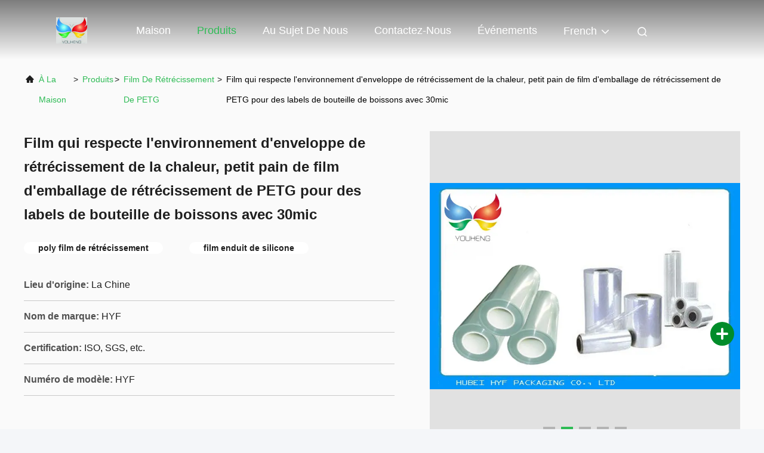

--- FILE ---
content_type: text/html
request_url: https://french.shrinkfilmroll.com/sale-9507904-eco-friendly-heat-shrink-wrap-film-petg-shrink-packaging-film-roll-for-drink-bottle-labels-with-30mi.html
body_size: 26384
content:

<!DOCTYPE html>
<html lang="fr">
<head>
	<meta charset="utf-8">
	<meta http-equiv="X-UA-Compatible" content="IE=edge">
	<meta name="viewport" content="width=device-width, initial-scale=1, maximum-scale=1, minimum-scale=1" />
    <title>Film qui respecte l'environnement d'enveloppe de rétrécissement de la chaleur, petit pain de film d'emballage de rétrécissement de PETG pour des labels de bouteille de boissons avec 30mic</title>
    <meta name="keywords" content="poly film de rétrécissement, film enduit de silicone, Film de rétrécissement de PETG" />
    <meta name="description" content="Haute qualité Film qui respecte l'environnement d'enveloppe de rétrécissement de la chaleur, petit pain de film d'emballage de rétrécissement de PETG pour des labels de bouteille de boissons avec 30mic de la Chine, Le principal marché de produits de la Chine poly film de rétrécissement produit, avec un contrôle qualité strict film enduit de silicone usines, produire de haute qualité film enduit de silicone produits." />
     <link rel='preload'
					  href=/photo/shrinkfilmroll/sitetpl/style/commonV2.css?ver=1740720125 as='style'><link type='text/css' rel='stylesheet'
					  href=/photo/shrinkfilmroll/sitetpl/style/commonV2.css?ver=1740720125 media='all'><meta property="og:title" content="Film qui respecte l'environnement d'enveloppe de rétrécissement de la chaleur, petit pain de film d'emballage de rétrécissement de PETG pour des labels de bouteille de boissons avec 30mic" />
<meta property="og:description" content="Haute qualité Film qui respecte l'environnement d'enveloppe de rétrécissement de la chaleur, petit pain de film d'emballage de rétrécissement de PETG pour des labels de bouteille de boissons avec 30mic de la Chine, Le principal marché de produits de la Chine poly film de rétrécissement produit, avec un contrôle qualité strict film enduit de silicone usines, produire de haute qualité film enduit de silicone produits." />
<meta property="og:type" content="product" />
<meta property="og:availability" content="instock" />
<meta property="og:site_name" content="Hubei HYF Packaging Co., Ltd." />
<meta property="og:url" content="https://french.shrinkfilmroll.com/sale-9507904-eco-friendly-heat-shrink-wrap-film-petg-shrink-packaging-film-roll-for-drink-bottle-labels-with-30mi.html" />
<meta property="og:image" content="https://french.shrinkfilmroll.com/photo/ps20714062-eco_friendly_heat_shrink_wrap_film_petg_shrink_packaging_film_roll_for_drink_bottle_labels_with_30mic.jpg" />
<link rel="canonical" href="https://french.shrinkfilmroll.com/sale-9507904-eco-friendly-heat-shrink-wrap-film-petg-shrink-packaging-film-roll-for-drink-bottle-labels-with-30mi.html" />
<link rel="alternate" href="https://m.french.shrinkfilmroll.com/sale-9507904-eco-friendly-heat-shrink-wrap-film-petg-shrink-packaging-film-roll-for-drink-bottle-labels-with-30mi.html" media="only screen and (max-width: 640px)" />
<link rel="stylesheet" type="text/css" href="/js/guidefirstcommon.css" />
<link rel="stylesheet" type="text/css" href="/js/guidecommon_99708.css" />
<style type="text/css">
/*<![CDATA[*/
.consent__cookie {position: fixed;top: 0;left: 0;width: 100%;height: 0%;z-index: 100000;}.consent__cookie_bg {position: fixed;top: 0;left: 0;width: 100%;height: 100%;background: #000;opacity: .6;display: none }.consent__cookie_rel {position: fixed;bottom:0;left: 0;width: 100%;background: #fff;display: -webkit-box;display: -ms-flexbox;display: flex;flex-wrap: wrap;padding: 24px 80px;-webkit-box-sizing: border-box;box-sizing: border-box;-webkit-box-pack: justify;-ms-flex-pack: justify;justify-content: space-between;-webkit-transition: all ease-in-out .3s;transition: all ease-in-out .3s }.consent__close {position: absolute;top: 20px;right: 20px;cursor: pointer }.consent__close svg {fill: #777 }.consent__close:hover svg {fill: #000 }.consent__cookie_box {flex: 1;word-break: break-word;}.consent__warm {color: #777;font-size: 16px;margin-bottom: 12px;line-height: 19px }.consent__title {color: #333;font-size: 20px;font-weight: 600;margin-bottom: 12px;line-height: 23px }.consent__itxt {color: #333;font-size: 14px;margin-bottom: 12px;display: -webkit-box;display: -ms-flexbox;display: flex;-webkit-box-align: center;-ms-flex-align: center;align-items: center }.consent__itxt i {display: -webkit-inline-box;display: -ms-inline-flexbox;display: inline-flex;width: 28px;height: 28px;border-radius: 50%;background: #e0f9e9;margin-right: 8px;-webkit-box-align: center;-ms-flex-align: center;align-items: center;-webkit-box-pack: center;-ms-flex-pack: center;justify-content: center }.consent__itxt svg {fill: #3ca860 }.consent__txt {color: #a6a6a6;font-size: 14px;margin-bottom: 8px;line-height: 17px }.consent__btns {display: -webkit-box;display: -ms-flexbox;display: flex;-webkit-box-orient: vertical;-webkit-box-direction: normal;-ms-flex-direction: column;flex-direction: column;-webkit-box-pack: center;-ms-flex-pack: center;justify-content: center;flex-shrink: 0;}.consent__btn {width: 280px;height: 40px;line-height: 40px;text-align: center;background: #3ca860;color: #fff;border-radius: 4px;margin: 8px 0;-webkit-box-sizing: border-box;box-sizing: border-box;cursor: pointer;font-size:14px}.consent__btn:hover {background: #00823b }.consent__btn.empty {color: #3ca860;border: 1px solid #3ca860;background: #fff }.consent__btn.empty:hover {background: #3ca860;color: #fff }.open .consent__cookie_bg {display: block }.open .consent__cookie_rel {bottom: 0 }@media (max-width: 760px) {.consent__btns {width: 100%;align-items: center;}.consent__cookie_rel {padding: 20px 24px }}.consent__cookie.open {display: block;}.consent__cookie {display: none;}
/*]]>*/
</style>
<style type="text/css">
/*<![CDATA[*/
@media only screen and (max-width:640px){.contact_now_dialog .content-wrap .desc{background-image:url(/images/cta_images/bg_s.png) !important}}.contact_now_dialog .content-wrap .content-wrap_header .cta-close{background-image:url(/images/cta_images/sprite.png) !important}.contact_now_dialog .content-wrap .desc{background-image:url(/images/cta_images/bg_l.png) !important}.contact_now_dialog .content-wrap .cta-btn i{background-image:url(/images/cta_images/sprite.png) !important}.contact_now_dialog .content-wrap .head-tip img{content:url(/images/cta_images/cta_contact_now.png) !important}.cusim{background-image:url(/images/imicon/im.svg) !important}.cuswa{background-image:url(/images/imicon/wa.png) !important}.cusall{background-image:url(/images/imicon/allchat.svg) !important}
/*]]>*/
</style>
<script type="text/javascript" src="/js/guidefirstcommon.js"></script>
<script type="text/javascript">
/*<![CDATA[*/
window.isvideotpl = 1;window.detailurl = '/sale-9507904-eco-friendly-heat-shrink-wrap-film-petg-shrink-packaging-film-roll-for-drink-bottle-labels-with-30mi.html';
var colorUrl = '';var isShowGuide = 2;var showGuideColor = 0;var im_appid = 10003;var im_msg="Good day, what product are you looking for?";

var cta_cid = 17022;var use_defaulProductInfo = 1;var cta_pid = 9507904;var test_company = 0;var webim_domain = '';var company_type = 0;var cta_equipment = 'pc'; var setcookie = 'setwebimCookie(24101,9507904,0)'; var whatsapplink = "https://wa.me/8615327161968?text=Hi%2C+I%27m+interested+in+Film+qui+respecte+l%27environnement+d%27enveloppe+de+r%C3%A9tr%C3%A9cissement+de+la+chaleur%2C+petit+pain+de+film+d%27emballage+de+r%C3%A9tr%C3%A9cissement+de+PETG+pour+des+labels+de+bouteille+de+boissons+avec+30mic."; function insertMeta(){var str = '<meta name="mobile-web-app-capable" content="yes" /><meta name="viewport" content="width=device-width, initial-scale=1.0" />';document.head.insertAdjacentHTML('beforeend',str);} var element = document.querySelector('a.footer_webim_a[href="/webim/webim_tab.html"]');if (element) {element.parentNode.removeChild(element);}

var colorUrl = '';
var aisearch = 0;
var selfUrl = '';
window.playerReportUrl='/vod/view_count/report';
var query_string = ["Products","Detail"];
var g_tp = '';
var customtplcolor = 99708;
var str_chat = 'Discuter';
				var str_call_now = 'Appelez maintenant.';
var str_chat_now = 'Discuter maintenant';
var str_contact1 = 'Obtenez le meilleur prix';var str_chat_lang='french';var str_contact2 = 'Obtenez le prix';var str_contact2 = 'Le meilleur prix';var str_contact = '- Je ne sais pas.';
window.predomainsub = "";
/*]]>*/
</script>
</head>
<body>
<img src="/logo.gif" style="display:none" alt="logo"/>
<a style="display: none!important;" title="Hubei HYF Packaging Co., Ltd." class="float-inquiry" href="/contactnow.html" onclick='setinquiryCookie("{\"showproduct\":1,\"pid\":\"9507904\",\"name\":\"Film qui respecte l&#039;environnement d&#039;enveloppe de r\\u00e9tr\\u00e9cissement de la chaleur, petit pain de film d&#039;emballage de r\\u00e9tr\\u00e9cissement de PETG pour des labels de bouteille de boissons avec 30mic\",\"source_url\":\"\\/sale-9507904-eco-friendly-heat-shrink-wrap-film-petg-shrink-packaging-film-roll-for-drink-bottle-labels-with-30mi.html\",\"picurl\":\"\\/photo\\/pd20714062-eco_friendly_heat_shrink_wrap_film_petg_shrink_packaging_film_roll_for_drink_bottle_labels_with_30mic.jpg\",\"propertyDetail\":[[\"Mat\\u00e9riau\",\"PETG\"],[\"Origine d&#039;endroit\",\"Wuhan\"],[\"Epaisseur\",\"20-80mic\"],[\"Largeur\",\"150-1000mm\"]],\"company_name\":null,\"picurl_c\":\"\\/photo\\/pc20714062-eco_friendly_heat_shrink_wrap_film_petg_shrink_packaging_film_roll_for_drink_bottle_labels_with_30mic.jpg\",\"price\":\"negotiable\",\"username\":\"alice\",\"viewTime\":\"Derni\\u00e8re connexion : 0 heures 28 minuts Il ya\",\"subject\":\"S&#39;il vous pla\\u00eet envoyez-moi un devis sur votre Film qui respecte l&#039;environnement d&#039;enveloppe de r\\u00e9tr\\u00e9cissement de la chaleur, petit pain de film d&#039;emballage de r\\u00e9tr\\u00e9cissement de PETG pour des labels de bouteille de boissons avec 30mic\",\"countrycode\":\"\"}");'></a>
<script>
var originProductInfo = '';
var originProductInfo = {"showproduct":1,"pid":"9507904","name":"Film qui respecte l&#039;environnement d&#039;enveloppe de r\u00e9tr\u00e9cissement de la chaleur, petit pain de film d&#039;emballage de r\u00e9tr\u00e9cissement de PETG pour des labels de bouteille de boissons avec 30mic","source_url":"\/sale-9507904-eco-friendly-heat-shrink-wrap-film-petg-shrink-packaging-film-roll-for-drink-bottle-labels-with-30mi.html","picurl":"\/photo\/pd20714062-eco_friendly_heat_shrink_wrap_film_petg_shrink_packaging_film_roll_for_drink_bottle_labels_with_30mic.jpg","propertyDetail":[["Mat\u00e9riau","PETG"],["Origine d&#039;endroit","Wuhan"],["Epaisseur","20-80mic"],["Largeur","150-1000mm"]],"company_name":null,"picurl_c":"\/photo\/pc20714062-eco_friendly_heat_shrink_wrap_film_petg_shrink_packaging_film_roll_for_drink_bottle_labels_with_30mic.jpg","price":"negotiable","username":"alice","viewTime":"Derni\u00e8re connexion : 2 heures 28 minuts Il ya","subject":"S&#39;il vous pla\u00eet envoyez-moi plus d&#39;informations sur votre Film qui respecte l&#039;environnement d&#039;enveloppe de r\u00e9tr\u00e9cissement de la chaleur, petit pain de film d&#039;emballage de r\u00e9tr\u00e9cissement de PETG pour des labels de bouteille de boissons avec 30mic","countrycode":""};
var save_url = "/contactsave.html";
var update_url = "/updateinquiry.html";
var productInfo = {};
var defaulProductInfo = {};
var myDate = new Date();
var curDate = myDate.getFullYear()+'-'+(parseInt(myDate.getMonth())+1)+'-'+myDate.getDate();
var message = '';
var default_pop = 1;
var leaveMessageDialog = document.getElementsByClassName('leave-message-dialog')[0]; // 获取弹层
var _$$ = function (dom) {
    return document.querySelectorAll(dom);
};
resInfo = originProductInfo;
resInfo['name'] = resInfo['name'] || '';
defaulProductInfo.pid = resInfo['pid'];
defaulProductInfo.productName = resInfo['name'] ?? '';
defaulProductInfo.productInfo = resInfo['propertyDetail'];
defaulProductInfo.productImg = resInfo['picurl_c'];
defaulProductInfo.subject = resInfo['subject'] ?? '';
defaulProductInfo.productImgAlt = resInfo['name'] ?? '';
var inquirypopup_tmp = 1;
var message = 'Cher,'+'\r\n'+"Je suis intéressé à"+' '+trim(resInfo['name'])+", pourriez-vous m'envoyer plus de détails tels que le type, la taille, le MOQ, le matériau, etc."+'\r\n'+"Merci!"+'\r\n'+"Dans l'attente de votre réponse.";
var message_1 = 'Cher,'+'\r\n'+"Je suis intéressé à"+' '+trim(resInfo['name'])+", pourriez-vous m'envoyer plus de détails tels que le type, la taille, le MOQ, le matériau, etc."+'\r\n'+"Merci!"+'\r\n'+"Dans l'attente de votre réponse.";
var message_2 = 'Bonjour,'+'\r\n'+"je cherche"+' '+trim(resInfo['name'])+", s'il vous plaît envoyez-moi le prix, les spécifications et l'image."+'\r\n'+"Votre réponse rapide sera très appréciée."+'\r\n'+"N'hésitez pas à me contacter pour plus d'informations."+'\r\n'+"Merci beaucoup.";
var message_3 = 'Bonjour,'+'\r\n'+trim(resInfo['name'])+' '+"répond à mes attentes."+'\r\n'+"Veuillez me donner le meilleur prix et d'autres informations sur le produit."+'\r\n'+"N'hésitez pas à me contacter via mon mail."+'\r\n'+"Merci beaucoup.";

var message_4 = 'Cher,'+'\r\n'+"Quel est le prix FOB sur votre"+' '+trim(resInfo['name'])+'?'+'\r\n'+"Quel est le nom du port le plus proche?"+'\r\n'+"Veuillez me répondre dès que possible, il serait préférable de partager de plus amples informations."+'\r\n'+"Cordialement!";
var message_5 = 'Salut,'+'\r\n'+"Je suis très intéressé par votre"+' '+trim(resInfo['name'])+'.'+'\r\n'+"Veuillez m'envoyer les détails de votre produit."+'\r\n'+"Dans l'attente de votre réponse rapide."+'\r\n'+"N'hésitez pas à me contacter par mail."+'\r\n'+"Cordialement!";

var message_6 = 'Cher,'+'\r\n'+"Veuillez nous fournir des informations sur votre"+' '+trim(resInfo['name'])+", comme le type, la taille, le matériau et bien sûr le meilleur prix."+'\r\n'+"Dans l'attente de votre réponse rapide."+'\r\n'+"Merci!";
var message_7 = 'Cher,'+'\r\n'+"Pouvez-vous fournir"+' '+trim(resInfo['name'])+" pour nous?"+'\r\n'+"Nous voulons d'abord une liste de prix et des détails sur le produit."+'\r\n'+"J'espère obtenir une réponse dès que possible et j'ai hâte de coopérer."+'\r\n'+"Merci beaucoup.";
var message_8 = 'salut,'+'\r\n'+"je cherche"+' '+trim(resInfo['name'])+", Veuillez me donner des informations plus détaillées sur le produit."+'\r\n'+"J'attends votre réponse avec impatience."+'\r\n'+"Merci!";
var message_9 = 'Bonjour,'+'\r\n'+"Votre"+' '+trim(resInfo['name'])+" répond très bien à mes exigences."+'\r\n'+"S'il vous plaît envoyez-moi le prix, les spécifications et un modèle similaire sera OK."+'\r\n'+"N'hésitez pas à discuter avec moi."+'\r\n'+"Merci!";
var message_10 = 'Cher,'+'\r\n'+"Je veux en savoir plus sur les détails et la citation de"+' '+trim(resInfo['name'])+'.'+'\r\n'+"N'hésitez pas à me contacter."+'\r\n'+"Cordialement!";

var r = getRandom(1,10);

defaulProductInfo.message = eval("message_"+r);
    defaulProductInfo.message = eval("message_"+r);
        var mytAjax = {

    post: function(url, data, fn) {
        var xhr = new XMLHttpRequest();
        xhr.open("POST", url, true);
        xhr.setRequestHeader("Content-Type", "application/x-www-form-urlencoded;charset=UTF-8");
        xhr.setRequestHeader("X-Requested-With", "XMLHttpRequest");
        xhr.setRequestHeader('Content-Type','text/plain;charset=UTF-8');
        xhr.onreadystatechange = function() {
            if(xhr.readyState == 4 && (xhr.status == 200 || xhr.status == 304)) {
                fn.call(this, xhr.responseText);
            }
        };
        xhr.send(data);
    },

    postform: function(url, data, fn) {
        var xhr = new XMLHttpRequest();
        xhr.open("POST", url, true);
        xhr.setRequestHeader("X-Requested-With", "XMLHttpRequest");
        xhr.onreadystatechange = function() {
            if(xhr.readyState == 4 && (xhr.status == 200 || xhr.status == 304)) {
                fn.call(this, xhr.responseText);
            }
        };
        xhr.send(data);
    }
};
/*window.onload = function(){
    leaveMessageDialog = document.getElementsByClassName('leave-message-dialog')[0];
    if (window.localStorage.recordDialogStatus=='undefined' || (window.localStorage.recordDialogStatus!='undefined' && window.localStorage.recordDialogStatus != curDate)) {
        setTimeout(function(){
            if(parseInt(inquirypopup_tmp%10) == 1){
                creatDialog(defaulProductInfo, 1);
            }
        }, 6000);
    }
};*/
function trim(str)
{
    str = str.replace(/(^\s*)/g,"");
    return str.replace(/(\s*$)/g,"");
};
function getRandom(m,n){
    var num = Math.floor(Math.random()*(m - n) + n);
    return num;
};
function strBtn(param) {

    var starattextarea = document.getElementById("textareamessage").value.length;
    var email = document.getElementById("startEmail").value;

    var default_tip = document.querySelectorAll(".watermark_container").length;
    if (20 < starattextarea && starattextarea < 3000) {
        if(default_tip>0){
            document.getElementById("textareamessage1").parentNode.parentNode.nextElementSibling.style.display = "none";
        }else{
            document.getElementById("textareamessage1").parentNode.nextElementSibling.style.display = "none";
        }

    } else {
        if(default_tip>0){
            document.getElementById("textareamessage1").parentNode.parentNode.nextElementSibling.style.display = "block";
        }else{
            document.getElementById("textareamessage1").parentNode.nextElementSibling.style.display = "block";
        }

        return;
    }

    // var re = /^([a-zA-Z0-9_-])+@([a-zA-Z0-9_-])+\.([a-zA-Z0-9_-])+/i;/*邮箱不区分大小写*/
    var re = /^[a-zA-Z0-9][\w-]*(\.?[\w-]+)*@[a-zA-Z0-9-]+(\.[a-zA-Z0-9]+)+$/i;
    if (!re.test(email)) {
        document.getElementById("startEmail").nextElementSibling.style.display = "block";
        return;
    } else {
        document.getElementById("startEmail").nextElementSibling.style.display = "none";
    }

    var subject = document.getElementById("pop_subject").value;
    var pid = document.getElementById("pop_pid").value;
    var message = document.getElementById("textareamessage").value;
    var sender_email = document.getElementById("startEmail").value;
    var tel = '';
    if (document.getElementById("tel0") != undefined && document.getElementById("tel0") != '')
        tel = document.getElementById("tel0").value;
    var form_serialize = '&tel='+tel;

    form_serialize = form_serialize.replace(/\+/g, "%2B");
    mytAjax.post(save_url,"pid="+pid+"&subject="+subject+"&email="+sender_email+"&message="+(message)+form_serialize,function(res){
        var mes = JSON.parse(res);
        if(mes.status == 200){
            var iid = mes.iid;
            document.getElementById("pop_iid").value = iid;
            document.getElementById("pop_uuid").value = mes.uuid;

            if(typeof gtag_report_conversion === "function"){
                gtag_report_conversion();//执行统计js代码
            }
            if(typeof fbq === "function"){
                fbq('track','Purchase');//执行统计js代码
            }
        }
    });
    for (var index = 0; index < document.querySelectorAll(".dialog-content-pql").length; index++) {
        document.querySelectorAll(".dialog-content-pql")[index].style.display = "none";
    };
    $('#idphonepql').val(tel);
    document.getElementById("dialog-content-pql-id").style.display = "block";
    ;
};
function twoBtnOk(param) {

    var selectgender = document.getElementById("Mr").innerHTML;
    var iid = document.getElementById("pop_iid").value;
    var sendername = document.getElementById("idnamepql").value;
    var senderphone = document.getElementById("idphonepql").value;
    var sendercname = document.getElementById("idcompanypql").value;
    var uuid = document.getElementById("pop_uuid").value;
    var gender = 2;
    if(selectgender == 'Mr.') gender = 0;
    if(selectgender == 'Mrs.') gender = 1;
    var pid = document.getElementById("pop_pid").value;
    var form_serialize = '';

        form_serialize = form_serialize.replace(/\+/g, "%2B");

    mytAjax.post(update_url,"iid="+iid+"&gender="+gender+"&uuid="+uuid+"&name="+(sendername)+"&tel="+(senderphone)+"&company="+(sendercname)+form_serialize,function(res){});

    for (var index = 0; index < document.querySelectorAll(".dialog-content-pql").length; index++) {
        document.querySelectorAll(".dialog-content-pql")[index].style.display = "none";
    };
    document.getElementById("dialog-content-pql-ok").style.display = "block";

};
function toCheckMust(name) {
    $('#'+name+'error').hide();
}
function handClidk(param) {
    var starattextarea = document.getElementById("textareamessage1").value.length;
    var email = document.getElementById("startEmail1").value;
    var default_tip = document.querySelectorAll(".watermark_container").length;
    if (20 < starattextarea && starattextarea < 3000) {
        if(default_tip>0){
            document.getElementById("textareamessage1").parentNode.parentNode.nextElementSibling.style.display = "none";
        }else{
            document.getElementById("textareamessage1").parentNode.nextElementSibling.style.display = "none";
        }

    } else {
        if(default_tip>0){
            document.getElementById("textareamessage1").parentNode.parentNode.nextElementSibling.style.display = "block";
        }else{
            document.getElementById("textareamessage1").parentNode.nextElementSibling.style.display = "block";
        }

        return;
    }

    // var re = /^([a-zA-Z0-9_-])+@([a-zA-Z0-9_-])+\.([a-zA-Z0-9_-])+/i;
    var re = /^[a-zA-Z0-9][\w-]*(\.?[\w-]+)*@[a-zA-Z0-9-]+(\.[a-zA-Z0-9]+)+$/i;
    if (!re.test(email)) {
        document.getElementById("startEmail1").nextElementSibling.style.display = "block";
        return;
    } else {
        document.getElementById("startEmail1").nextElementSibling.style.display = "none";
    }

    var subject = document.getElementById("pop_subject").value;
    var pid = document.getElementById("pop_pid").value;
    var message = document.getElementById("textareamessage1").value;
    var sender_email = document.getElementById("startEmail1").value;
    var form_serialize = tel = '';
    if (document.getElementById("tel1") != undefined && document.getElementById("tel1") != '')
        tel = document.getElementById("tel1").value;
        mytAjax.post(save_url,"email="+sender_email+"&tel="+tel+"&pid="+pid+"&message="+message+"&subject="+subject+form_serialize,function(res){

        var mes = JSON.parse(res);
        if(mes.status == 200){
            var iid = mes.iid;
            document.getElementById("pop_iid").value = iid;
            document.getElementById("pop_uuid").value = mes.uuid;
            if(typeof gtag_report_conversion === "function"){
                gtag_report_conversion();//执行统计js代码
            }
        }

    });
    for (var index = 0; index < document.querySelectorAll(".dialog-content-pql").length; index++) {
        document.querySelectorAll(".dialog-content-pql")[index].style.display = "none";
    };
    $('#idphonepql').val(tel);
    document.getElementById("dialog-content-pql-id").style.display = "block";

};
window.addEventListener('load', function () {
    $('.checkbox-wrap label').each(function(){
        if($(this).find('input').prop('checked')){
            $(this).addClass('on')
        }else {
            $(this).removeClass('on')
        }
    })
    $(document).on('click', '.checkbox-wrap label' , function(ev){
        if (ev.target.tagName.toUpperCase() != 'INPUT') {
            $(this).toggleClass('on')
        }
    })
})

function hand_video(pdata) {
    data = JSON.parse(pdata);
    productInfo.productName = data.productName;
    productInfo.productInfo = data.productInfo;
    productInfo.productImg = data.productImg;
    productInfo.subject = data.subject;

    var message = 'Cher,'+'\r\n'+"Je suis intéressé à"+' '+trim(data.productName)+", pourriez-vous m'envoyer plus de détails tels que le type, la taille, la quantité, le matériau, etc."+'\r\n'+"Merci!"+'\r\n'+"Dans l'attente de votre réponse.";

    var message = 'Cher,'+'\r\n'+"Je suis intéressé à"+' '+trim(data.productName)+", pourriez-vous m'envoyer plus de détails tels que le type, la taille, le MOQ, le matériau, etc."+'\r\n'+"Merci!"+'\r\n'+"Dans l'attente de votre réponse.";
    var message_1 = 'Cher,'+'\r\n'+"Je suis intéressé à"+' '+trim(data.productName)+", pourriez-vous m'envoyer plus de détails tels que le type, la taille, le MOQ, le matériau, etc."+'\r\n'+"Merci!"+'\r\n'+"Dans l'attente de votre réponse.";
    var message_2 = 'Bonjour,'+'\r\n'+"je cherche"+' '+trim(data.productName)+", s'il vous plaît envoyez-moi le prix, les spécifications et l'image."+'\r\n'+"Votre réponse rapide sera très appréciée."+'\r\n'+"N'hésitez pas à me contacter pour plus d'informations."+'\r\n'+"Merci beaucoup.";
    var message_3 = 'Bonjour,'+'\r\n'+trim(data.productName)+' '+"répond à mes attentes."+'\r\n'+"Veuillez me donner le meilleur prix et d'autres informations sur le produit."+'\r\n'+"N'hésitez pas à me contacter via mon mail."+'\r\n'+"Merci beaucoup.";

    var message_4 = 'Cher,'+'\r\n'+"Quel est le prix FOB sur votre"+' '+trim(data.productName)+'?'+'\r\n'+"Quel est le nom du port le plus proche?"+'\r\n'+"Veuillez me répondre dès que possible, il serait préférable de partager de plus amples informations."+'\r\n'+"Cordialement!";
    var message_5 = 'Salut,'+'\r\n'+"Je suis très intéressé par votre"+' '+trim(data.productName)+'.'+'\r\n'+"Veuillez m'envoyer les détails de votre produit."+'\r\n'+"Dans l'attente de votre réponse rapide."+'\r\n'+"N'hésitez pas à me contacter par mail."+'\r\n'+"Cordialement!";

    var message_6 = 'Cher,'+'\r\n'+"Veuillez nous fournir des informations sur votre"+' '+trim(data.productName)+", comme le type, la taille, le matériau et bien sûr le meilleur prix."+'\r\n'+"Dans l'attente de votre réponse rapide."+'\r\n'+"Merci!";
    var message_7 = 'Cher,'+'\r\n'+"Pouvez-vous fournir"+' '+trim(data.productName)+" pour nous?"+'\r\n'+"Nous voulons d'abord une liste de prix et des détails sur le produit."+'\r\n'+"J'espère obtenir une réponse dès que possible et j'ai hâte de coopérer."+'\r\n'+"Merci beaucoup.";
    var message_8 = 'salut,'+'\r\n'+"je cherche"+' '+trim(data.productName)+", Veuillez me donner des informations plus détaillées sur le produit."+'\r\n'+"J'attends votre réponse avec impatience."+'\r\n'+"Merci!";
    var message_9 = 'Bonjour,'+'\r\n'+"Votre"+' '+trim(data.productName)+" répond très bien à mes exigences."+'\r\n'+"S'il vous plaît envoyez-moi le prix, les spécifications et un modèle similaire sera OK."+'\r\n'+"N'hésitez pas à discuter avec moi."+'\r\n'+"Merci!";
    var message_10 = 'Cher,'+'\r\n'+"Je veux en savoir plus sur les détails et la citation de"+' '+trim(data.productName)+'.'+'\r\n'+"N'hésitez pas à me contacter."+'\r\n'+"Cordialement!";

    var r = getRandom(1,10);

    productInfo.message = eval("message_"+r);
            if(parseInt(inquirypopup_tmp/10) == 1){
        productInfo.message = "";
    }
    productInfo.pid = data.pid;
    creatDialog(productInfo, 2);
};

function handDialog(pdata) {
    data = JSON.parse(pdata);
    productInfo.productName = data.productName;
    productInfo.productInfo = data.productInfo;
    productInfo.productImg = data.productImg;
    productInfo.subject = data.subject;

    var message = 'Cher,'+'\r\n'+"Je suis intéressé à"+' '+trim(data.productName)+", pourriez-vous m'envoyer plus de détails tels que le type, la taille, la quantité, le matériau, etc."+'\r\n'+"Merci!"+'\r\n'+"Dans l'attente de votre réponse.";

    var message = 'Cher,'+'\r\n'+"Je suis intéressé à"+' '+trim(data.productName)+", pourriez-vous m'envoyer plus de détails tels que le type, la taille, le MOQ, le matériau, etc."+'\r\n'+"Merci!"+'\r\n'+"Dans l'attente de votre réponse.";
    var message_1 = 'Cher,'+'\r\n'+"Je suis intéressé à"+' '+trim(data.productName)+", pourriez-vous m'envoyer plus de détails tels que le type, la taille, le MOQ, le matériau, etc."+'\r\n'+"Merci!"+'\r\n'+"Dans l'attente de votre réponse.";
    var message_2 = 'Bonjour,'+'\r\n'+"je cherche"+' '+trim(data.productName)+", s'il vous plaît envoyez-moi le prix, les spécifications et l'image."+'\r\n'+"Votre réponse rapide sera très appréciée."+'\r\n'+"N'hésitez pas à me contacter pour plus d'informations."+'\r\n'+"Merci beaucoup.";
    var message_3 = 'Bonjour,'+'\r\n'+trim(data.productName)+' '+"répond à mes attentes."+'\r\n'+"Veuillez me donner le meilleur prix et d'autres informations sur le produit."+'\r\n'+"N'hésitez pas à me contacter via mon mail."+'\r\n'+"Merci beaucoup.";

    var message_4 = 'Cher,'+'\r\n'+"Quel est le prix FOB sur votre"+' '+trim(data.productName)+'?'+'\r\n'+"Quel est le nom du port le plus proche?"+'\r\n'+"Veuillez me répondre dès que possible, il serait préférable de partager de plus amples informations."+'\r\n'+"Cordialement!";
    var message_5 = 'Salut,'+'\r\n'+"Je suis très intéressé par votre"+' '+trim(data.productName)+'.'+'\r\n'+"Veuillez m'envoyer les détails de votre produit."+'\r\n'+"Dans l'attente de votre réponse rapide."+'\r\n'+"N'hésitez pas à me contacter par mail."+'\r\n'+"Cordialement!";

    var message_6 = 'Cher,'+'\r\n'+"Veuillez nous fournir des informations sur votre"+' '+trim(data.productName)+", comme le type, la taille, le matériau et bien sûr le meilleur prix."+'\r\n'+"Dans l'attente de votre réponse rapide."+'\r\n'+"Merci!";
    var message_7 = 'Cher,'+'\r\n'+"Pouvez-vous fournir"+' '+trim(data.productName)+" pour nous?"+'\r\n'+"Nous voulons d'abord une liste de prix et des détails sur le produit."+'\r\n'+"J'espère obtenir une réponse dès que possible et j'ai hâte de coopérer."+'\r\n'+"Merci beaucoup.";
    var message_8 = 'salut,'+'\r\n'+"je cherche"+' '+trim(data.productName)+", Veuillez me donner des informations plus détaillées sur le produit."+'\r\n'+"J'attends votre réponse avec impatience."+'\r\n'+"Merci!";
    var message_9 = 'Bonjour,'+'\r\n'+"Votre"+' '+trim(data.productName)+" répond très bien à mes exigences."+'\r\n'+"S'il vous plaît envoyez-moi le prix, les spécifications et un modèle similaire sera OK."+'\r\n'+"N'hésitez pas à discuter avec moi."+'\r\n'+"Merci!";
    var message_10 = 'Cher,'+'\r\n'+"Je veux en savoir plus sur les détails et la citation de"+' '+trim(data.productName)+'.'+'\r\n'+"N'hésitez pas à me contacter."+'\r\n'+"Cordialement!";

    var r = getRandom(1,10);
    productInfo.message = eval("message_"+r);
            if(parseInt(inquirypopup_tmp/10) == 1){
        productInfo.message = "";
    }
    productInfo.pid = data.pid;
    creatDialog(productInfo, 2);
};

function closepql(param) {

    leaveMessageDialog.style.display = 'none';
};

function closepql2(param) {

    for (var index = 0; index < document.querySelectorAll(".dialog-content-pql").length; index++) {
        document.querySelectorAll(".dialog-content-pql")[index].style.display = "none";
    };
    document.getElementById("dialog-content-pql-ok").style.display = "block";
};

function decodeHtmlEntities(str) {
    var tempElement = document.createElement('div');
    tempElement.innerHTML = str;
    return tempElement.textContent || tempElement.innerText || '';
}

function initProduct(productInfo,type){

    productInfo.productName = decodeHtmlEntities(productInfo.productName);
    productInfo.message = decodeHtmlEntities(productInfo.message);

    leaveMessageDialog = document.getElementsByClassName('leave-message-dialog')[0];
    leaveMessageDialog.style.display = "block";
    if(type == 3){
        var popinquiryemail = document.getElementById("popinquiryemail").value;
        _$$("#startEmail1")[0].value = popinquiryemail;
    }else{
        _$$("#startEmail1")[0].value = "";
    }
    _$$("#startEmail")[0].value = "";
    _$$("#idnamepql")[0].value = "";
    _$$("#idphonepql")[0].value = "";
    _$$("#idcompanypql")[0].value = "";

    _$$("#pop_pid")[0].value = productInfo.pid;
    _$$("#pop_subject")[0].value = productInfo.subject;
    
    if(parseInt(inquirypopup_tmp/10) == 1){
        productInfo.message = "";
    }

    _$$("#textareamessage1")[0].value = productInfo.message;
    _$$("#textareamessage")[0].value = productInfo.message;

    _$$("#dialog-content-pql-id .titlep")[0].innerHTML = productInfo.productName;
    _$$("#dialog-content-pql-id img")[0].setAttribute("src", productInfo.productImg);
    _$$("#dialog-content-pql-id img")[0].setAttribute("alt", productInfo.productImgAlt);

    _$$("#dialog-content-pql-id-hand img")[0].setAttribute("src", productInfo.productImg);
    _$$("#dialog-content-pql-id-hand img")[0].setAttribute("alt", productInfo.productImgAlt);
    _$$("#dialog-content-pql-id-hand .titlep")[0].innerHTML = productInfo.productName;

    if (productInfo.productInfo.length > 0) {
        var ul2, ul;
        ul = document.createElement("ul");
        for (var index = 0; index < productInfo.productInfo.length; index++) {
            var el = productInfo.productInfo[index];
            var li = document.createElement("li");
            var span1 = document.createElement("span");
            span1.innerHTML = el[0] + ":";
            var span2 = document.createElement("span");
            span2.innerHTML = el[1];
            li.appendChild(span1);
            li.appendChild(span2);
            ul.appendChild(li);

        }
        ul2 = ul.cloneNode(true);
        if (type === 1) {
            _$$("#dialog-content-pql-id .left")[0].replaceChild(ul, _$$("#dialog-content-pql-id .left ul")[0]);
        } else {
            _$$("#dialog-content-pql-id-hand .left")[0].replaceChild(ul2, _$$("#dialog-content-pql-id-hand .left ul")[0]);
            _$$("#dialog-content-pql-id .left")[0].replaceChild(ul, _$$("#dialog-content-pql-id .left ul")[0]);
        }
    };
    for (var index = 0; index < _$$("#dialog-content-pql-id .right ul li").length; index++) {
        _$$("#dialog-content-pql-id .right ul li")[index].addEventListener("click", function (params) {
            _$$("#dialog-content-pql-id .right #Mr")[0].innerHTML = this.innerHTML
        }, false)

    };

};
function closeInquiryCreateDialog() {
    document.getElementById("xuanpan_dialog_box_pql").style.display = "none";
};
function showInquiryCreateDialog() {
    document.getElementById("xuanpan_dialog_box_pql").style.display = "block";
};
function submitPopInquiry(){
    var message = document.getElementById("inquiry_message").value;
    var email = document.getElementById("inquiry_email").value;
    var subject = defaulProductInfo.subject;
    var pid = defaulProductInfo.pid;
    if (email === undefined) {
        showInquiryCreateDialog();
        document.getElementById("inquiry_email").style.border = "1px solid red";
        return false;
    };
    if (message === undefined) {
        showInquiryCreateDialog();
        document.getElementById("inquiry_message").style.border = "1px solid red";
        return false;
    };
    if (email.search(/^\w+((-\w+)|(\.\w+))*\@[A-Za-z0-9]+((\.|-)[A-Za-z0-9]+)*\.[A-Za-z0-9]+$/) == -1) {
        document.getElementById("inquiry_email").style.border= "1px solid red";
        showInquiryCreateDialog();
        return false;
    } else {
        document.getElementById("inquiry_email").style.border= "";
    };
    if (message.length < 20 || message.length >3000) {
        showInquiryCreateDialog();
        document.getElementById("inquiry_message").style.border = "1px solid red";
        return false;
    } else {
        document.getElementById("inquiry_message").style.border = "";
    };
    var tel = '';
    if (document.getElementById("tel") != undefined && document.getElementById("tel") != '')
        tel = document.getElementById("tel").value;

    mytAjax.post(save_url,"pid="+pid+"&subject="+subject+"&email="+email+"&message="+(message)+'&tel='+tel,function(res){
        var mes = JSON.parse(res);
        if(mes.status == 200){
            var iid = mes.iid;
            document.getElementById("pop_iid").value = iid;
            document.getElementById("pop_uuid").value = mes.uuid;

        }
    });
    initProduct(defaulProductInfo);
    for (var index = 0; index < document.querySelectorAll(".dialog-content-pql").length; index++) {
        document.querySelectorAll(".dialog-content-pql")[index].style.display = "none";
    };
    $('#idphonepql').val(tel);
    document.getElementById("dialog-content-pql-id").style.display = "block";

};

//带附件上传
function submitPopInquiryfile(email_id,message_id,check_sort,name_id,phone_id,company_id,attachments){

    if(typeof(check_sort) == 'undefined'){
        check_sort = 0;
    }
    var message = document.getElementById(message_id).value;
    var email = document.getElementById(email_id).value;
    var attachments = document.getElementById(attachments).value;
    if(typeof(name_id) !== 'undefined' && name_id != ""){
        var name  = document.getElementById(name_id).value;
    }
    if(typeof(phone_id) !== 'undefined' && phone_id != ""){
        var phone = document.getElementById(phone_id).value;
    }
    if(typeof(company_id) !== 'undefined' && company_id != ""){
        var company = document.getElementById(company_id).value;
    }
    var subject = defaulProductInfo.subject;
    var pid = defaulProductInfo.pid;

    if(check_sort == 0){
        if (email === undefined) {
            showInquiryCreateDialog();
            document.getElementById(email_id).style.border = "1px solid red";
            return false;
        };
        if (message === undefined) {
            showInquiryCreateDialog();
            document.getElementById(message_id).style.border = "1px solid red";
            return false;
        };

        if (email.search(/^\w+((-\w+)|(\.\w+))*\@[A-Za-z0-9]+((\.|-)[A-Za-z0-9]+)*\.[A-Za-z0-9]+$/) == -1) {
            document.getElementById(email_id).style.border= "1px solid red";
            showInquiryCreateDialog();
            return false;
        } else {
            document.getElementById(email_id).style.border= "";
        };
        if (message.length < 20 || message.length >3000) {
            showInquiryCreateDialog();
            document.getElementById(message_id).style.border = "1px solid red";
            return false;
        } else {
            document.getElementById(message_id).style.border = "";
        };
    }else{

        if (message === undefined) {
            showInquiryCreateDialog();
            document.getElementById(message_id).style.border = "1px solid red";
            return false;
        };

        if (email === undefined) {
            showInquiryCreateDialog();
            document.getElementById(email_id).style.border = "1px solid red";
            return false;
        };

        if (message.length < 20 || message.length >3000) {
            showInquiryCreateDialog();
            document.getElementById(message_id).style.border = "1px solid red";
            return false;
        } else {
            document.getElementById(message_id).style.border = "";
        };

        if (email.search(/^\w+((-\w+)|(\.\w+))*\@[A-Za-z0-9]+((\.|-)[A-Za-z0-9]+)*\.[A-Za-z0-9]+$/) == -1) {
            document.getElementById(email_id).style.border= "1px solid red";
            showInquiryCreateDialog();
            return false;
        } else {
            document.getElementById(email_id).style.border= "";
        };

    };

    mytAjax.post(save_url,"pid="+pid+"&subject="+subject+"&email="+email+"&message="+message+"&company="+company+"&attachments="+attachments,function(res){
        var mes = JSON.parse(res);
        if(mes.status == 200){
            var iid = mes.iid;
            document.getElementById("pop_iid").value = iid;
            document.getElementById("pop_uuid").value = mes.uuid;

            if(typeof gtag_report_conversion === "function"){
                gtag_report_conversion();//执行统计js代码
            }
            if(typeof fbq === "function"){
                fbq('track','Purchase');//执行统计js代码
            }
        }
    });
    initProduct(defaulProductInfo);

    if(name !== undefined && name != ""){
        _$$("#idnamepql")[0].value = name;
    }

    if(phone !== undefined && phone != ""){
        _$$("#idphonepql")[0].value = phone;
    }

    if(company !== undefined && company != ""){
        _$$("#idcompanypql")[0].value = company;
    }

    for (var index = 0; index < document.querySelectorAll(".dialog-content-pql").length; index++) {
        document.querySelectorAll(".dialog-content-pql")[index].style.display = "none";
    };
    document.getElementById("dialog-content-pql-id").style.display = "block";

};
function submitPopInquiryByParam(email_id,message_id,check_sort,name_id,phone_id,company_id){

    if(typeof(check_sort) == 'undefined'){
        check_sort = 0;
    }

    var senderphone = '';
    var message = document.getElementById(message_id).value;
    var email = document.getElementById(email_id).value;
    if(typeof(name_id) !== 'undefined' && name_id != ""){
        var name  = document.getElementById(name_id).value;
    }
    if(typeof(phone_id) !== 'undefined' && phone_id != ""){
        var phone = document.getElementById(phone_id).value;
        senderphone = phone;
    }
    if(typeof(company_id) !== 'undefined' && company_id != ""){
        var company = document.getElementById(company_id).value;
    }
    var subject = defaulProductInfo.subject;
    var pid = defaulProductInfo.pid;

    if(check_sort == 0){
        if (email === undefined) {
            showInquiryCreateDialog();
            document.getElementById(email_id).style.border = "1px solid red";
            return false;
        };
        if (message === undefined) {
            showInquiryCreateDialog();
            document.getElementById(message_id).style.border = "1px solid red";
            return false;
        };

        if (email.search(/^\w+((-\w+)|(\.\w+))*\@[A-Za-z0-9]+((\.|-)[A-Za-z0-9]+)*\.[A-Za-z0-9]+$/) == -1) {
            document.getElementById(email_id).style.border= "1px solid red";
            showInquiryCreateDialog();
            return false;
        } else {
            document.getElementById(email_id).style.border= "";
        };
        if (message.length < 20 || message.length >3000) {
            showInquiryCreateDialog();
            document.getElementById(message_id).style.border = "1px solid red";
            return false;
        } else {
            document.getElementById(message_id).style.border = "";
        };
    }else{

        if (message === undefined) {
            showInquiryCreateDialog();
            document.getElementById(message_id).style.border = "1px solid red";
            return false;
        };

        if (email === undefined) {
            showInquiryCreateDialog();
            document.getElementById(email_id).style.border = "1px solid red";
            return false;
        };

        if (message.length < 20 || message.length >3000) {
            showInquiryCreateDialog();
            document.getElementById(message_id).style.border = "1px solid red";
            return false;
        } else {
            document.getElementById(message_id).style.border = "";
        };

        if (email.search(/^\w+((-\w+)|(\.\w+))*\@[A-Za-z0-9]+((\.|-)[A-Za-z0-9]+)*\.[A-Za-z0-9]+$/) == -1) {
            document.getElementById(email_id).style.border= "1px solid red";
            showInquiryCreateDialog();
            return false;
        } else {
            document.getElementById(email_id).style.border= "";
        };

    };

    var productsku = "";
    if($("#product_sku").length > 0){
        productsku = $("#product_sku").html();
    }

    mytAjax.post(save_url,"tel="+senderphone+"&pid="+pid+"&subject="+subject+"&email="+email+"&message="+message+"&messagesku="+encodeURI(productsku),function(res){
        var mes = JSON.parse(res);
        if(mes.status == 200){
            var iid = mes.iid;
            document.getElementById("pop_iid").value = iid;
            document.getElementById("pop_uuid").value = mes.uuid;

            if(typeof gtag_report_conversion === "function"){
                gtag_report_conversion();//执行统计js代码
            }
            if(typeof fbq === "function"){
                fbq('track','Purchase');//执行统计js代码
            }
        }
    });
    initProduct(defaulProductInfo);

    if(name !== undefined && name != ""){
        _$$("#idnamepql")[0].value = name;
    }

    if(phone !== undefined && phone != ""){
        _$$("#idphonepql")[0].value = phone;
    }

    if(company !== undefined && company != ""){
        _$$("#idcompanypql")[0].value = company;
    }

    for (var index = 0; index < document.querySelectorAll(".dialog-content-pql").length; index++) {
        document.querySelectorAll(".dialog-content-pql")[index].style.display = "none";

    };
    document.getElementById("dialog-content-pql-id").style.display = "block";

};

function creat_videoDialog(productInfo, type) {

    if(type == 1){
        if(default_pop != 1){
            return false;
        }
        window.localStorage.recordDialogStatus = curDate;
    }else{
        default_pop = 0;
    }
    initProduct(productInfo, type);
    if (type === 1) {
        // 自动弹出
        for (var index = 0; index < document.querySelectorAll(".dialog-content-pql").length; index++) {

            document.querySelectorAll(".dialog-content-pql")[index].style.display = "none";
        };
        document.getElementById("dialog-content-pql").style.display = "block";
    } else {
        // 手动弹出
        for (var index = 0; index < document.querySelectorAll(".dialog-content-pql").length; index++) {
            document.querySelectorAll(".dialog-content-pql")[index].style.display = "none";
        };
        document.getElementById("dialog-content-pql-id-hand").style.display = "block";
    }
}

function creatDialog(productInfo, type) {

    if(type == 1){
        if(default_pop != 1){
            return false;
        }
        window.localStorage.recordDialogStatus = curDate;
    }else{
        default_pop = 0;
    }
    initProduct(productInfo, type);
    if (type === 1) {
        // 自动弹出
        for (var index = 0; index < document.querySelectorAll(".dialog-content-pql").length; index++) {

            document.querySelectorAll(".dialog-content-pql")[index].style.display = "none";
        };
        document.getElementById("dialog-content-pql").style.display = "block";
    } else {
        // 手动弹出
        for (var index = 0; index < document.querySelectorAll(".dialog-content-pql").length; index++) {
            document.querySelectorAll(".dialog-content-pql")[index].style.display = "none";
        };
        document.getElementById("dialog-content-pql-id-hand").style.display = "block";
    }
}

//带邮箱信息打开询盘框 emailtype=1表示带入邮箱
function openDialog(emailtype){
    var type = 2;//不带入邮箱，手动弹出
    if(emailtype == 1){
        var popinquiryemail = document.getElementById("popinquiryemail").value;
        // var re = /^([a-zA-Z0-9_-])+@([a-zA-Z0-9_-])+\.([a-zA-Z0-9_-])+/i;
        var re = /^[a-zA-Z0-9][\w-]*(\.?[\w-]+)*@[a-zA-Z0-9-]+(\.[a-zA-Z0-9]+)+$/i;
        if (!re.test(popinquiryemail)) {
            //前端提示样式;
            showInquiryCreateDialog();
            document.getElementById("popinquiryemail").style.border = "1px solid red";
            return false;
        } else {
            //前端提示样式;
        }
        var type = 3;
    }
    creatDialog(defaulProductInfo,type);
}

//上传附件
function inquiryUploadFile(){
    var fileObj = document.querySelector("#fileId").files[0];
    //构建表单数据
    var formData = new FormData();
    var filesize = fileObj.size;
    if(filesize > 10485760 || filesize == 0) {
        document.getElementById("filetips").style.display = "block";
        return false;
    }else {
        document.getElementById("filetips").style.display = "none";
    }
    formData.append('popinquiryfile', fileObj);
    document.getElementById("quotefileform").reset();
    var save_url = "/inquiryuploadfile.html";
    mytAjax.postform(save_url,formData,function(res){
        var mes = JSON.parse(res);
        if(mes.status == 200){
            document.getElementById("uploader-file-info").innerHTML = document.getElementById("uploader-file-info").innerHTML + "<span class=op>"+mes.attfile.name+"<a class=delatt id=att"+mes.attfile.id+" onclick=delatt("+mes.attfile.id+");>Delete</a></span>";
            var nowattachs = document.getElementById("attachments").value;
            if( nowattachs !== ""){
                var attachs = JSON.parse(nowattachs);
                attachs[mes.attfile.id] = mes.attfile;
            }else{
                var attachs = {};
                attachs[mes.attfile.id] = mes.attfile;
            }
            document.getElementById("attachments").value = JSON.stringify(attachs);
        }
    });
}
//附件删除
function delatt(attid)
{
    var nowattachs = document.getElementById("attachments").value;
    if( nowattachs !== ""){
        var attachs = JSON.parse(nowattachs);
        if(attachs[attid] == ""){
            return false;
        }
        var formData = new FormData();
        var delfile = attachs[attid]['filename'];
        var save_url = "/inquirydelfile.html";
        if(delfile != "") {
            formData.append('delfile', delfile);
            mytAjax.postform(save_url, formData, function (res) {
                if(res !== "") {
                    var mes = JSON.parse(res);
                    if (mes.status == 200) {
                        delete attachs[attid];
                        document.getElementById("attachments").value = JSON.stringify(attachs);
                        var s = document.getElementById("att"+attid);
                        s.parentNode.remove();
                    }
                }
            });
        }
    }else{
        return false;
    }
}

</script>
<div class="leave-message-dialog" style="display: none">
<style>
    .leave-message-dialog .close:before, .leave-message-dialog .close:after{
        content:initial;
    }
</style>
<div class="dialog-content-pql" id="dialog-content-pql" style="display: none">
    <span class="close" onclick="closepql()"><img src="/images/close.png" alt="close"></span>
    <div class="title">
        <p class="firstp-pql">Laisser un message</p>
        <p class="lastp-pql">Nous vous rappellerons bientôt!</p>
    </div>
    <div class="form">
        <div class="textarea">
            <textarea style='font-family: robot;'  name="" id="textareamessage" cols="30" rows="10" style="margin-bottom:14px;width:100%"
                placeholder="Veuillez écrire vos détails d'enquête."></textarea>
        </div>
        <p class="error-pql"> <span class="icon-pql"><img src="/images/error.png" alt="Hubei HYF Packaging Co., Ltd."></span> Votre message doit contenir entre 20 et 3 000 caractères!</p>
        <input id="startEmail" type="text" placeholder="Entrez dans votre email" onkeydown="if(event.keyCode === 13){ strBtn();}">
        <p class="error-pql"><span class="icon-pql"><img src="/images/error.png" alt="Hubei HYF Packaging Co., Ltd."></span> Merci de consulter vos emails! </p>
                <div class="operations">
            <div class='btn' id="submitStart" type="submit" onclick="strBtn()">SOUMETTRE</div>
        </div>
            </div>
</div>
<div class="dialog-content-pql dialog-content-pql-id" id="dialog-content-pql-id" style="display:none">
        <span class="close" onclick="closepql2()"><svg t="1648434466530" class="icon" viewBox="0 0 1024 1024" version="1.1" xmlns="http://www.w3.org/2000/svg" p-id="2198" width="16" height="16"><path d="M576 512l277.333333 277.333333-64 64-277.333333-277.333333L234.666667 853.333333 170.666667 789.333333l277.333333-277.333333L170.666667 234.666667 234.666667 170.666667l277.333333 277.333333L789.333333 170.666667 853.333333 234.666667 576 512z" fill="#444444" p-id="2199"></path></svg></span>
    <div class="left">
        <div class="img"><img></div>
        <p class="titlep"></p>
        <ul> </ul>
    </div>
    <div class="right">
                <p class="title">Plus d'informations facilitent une meilleure communication.</p>
                <div style="position: relative;">
            <div class="mr"> <span id="Mr">M.</span>
                <ul>
                    <li>M.</li>
                    <li>Mrs</li>
                </ul>
            </div>
            <input style="text-indent: 80px;" type="text" id="idnamepql" placeholder="Entrez votre nom">
        </div>
        <input type="text"  id="idphonepql"  placeholder="Numéro de téléphone">
        <input type="text" id="idcompanypql"  placeholder="Société" onkeydown="if(event.keyCode === 13){ twoBtnOk();}">
                <div class="btn form_new" id="twoBtnOk" onclick="twoBtnOk()">D'accord</div>
    </div>
</div>

<div class="dialog-content-pql dialog-content-pql-ok" id="dialog-content-pql-ok" style="display:none">
        <span class="close" onclick="closepql()"><svg t="1648434466530" class="icon" viewBox="0 0 1024 1024" version="1.1" xmlns="http://www.w3.org/2000/svg" p-id="2198" width="16" height="16"><path d="M576 512l277.333333 277.333333-64 64-277.333333-277.333333L234.666667 853.333333 170.666667 789.333333l277.333333-277.333333L170.666667 234.666667 234.666667 170.666667l277.333333 277.333333L789.333333 170.666667 853.333333 234.666667 576 512z" fill="#444444" p-id="2199"></path></svg></span>
    <div class="duihaook"></div>
        <p class="title">Soumis avec succès!</p>
        <p class="p1" style="text-align: center; font-size: 18px; margin-top: 14px;">Nous vous rappellerons bientôt!</p>
    <div class="btn" onclick="closepql()" id="endOk" style="margin: 0 auto;margin-top: 50px;">D'accord</div>
</div>
<div class="dialog-content-pql dialog-content-pql-id dialog-content-pql-id-hand" id="dialog-content-pql-id-hand"
    style="display:none">
     <input type="hidden" name="pop_pid" id="pop_pid" value="0">
     <input type="hidden" name="pop_subject" id="pop_subject" value="">
     <input type="hidden" name="pop_iid" id="pop_iid" value="0">
     <input type="hidden" name="pop_uuid" id="pop_uuid" value="0">
        <span class="close" onclick="closepql()"><svg t="1648434466530" class="icon" viewBox="0 0 1024 1024" version="1.1" xmlns="http://www.w3.org/2000/svg" p-id="2198" width="16" height="16"><path d="M576 512l277.333333 277.333333-64 64-277.333333-277.333333L234.666667 853.333333 170.666667 789.333333l277.333333-277.333333L170.666667 234.666667 234.666667 170.666667l277.333333 277.333333L789.333333 170.666667 853.333333 234.666667 576 512z" fill="#444444" p-id="2199"></path></svg></span>
    <div class="left">
        <div class="img"><img></div>
        <p class="titlep"></p>
        <ul> </ul>
    </div>
    <div class="right" style="float:right">
                <div class="title">
            <p class="firstp-pql">Laisser un message</p>
            <p class="lastp-pql">Nous vous rappellerons bientôt!</p>
        </div>
                <div class="form">
            <div class="textarea">
                <textarea style='font-family: robot;' name="message" id="textareamessage1" cols="30" rows="10"
                    placeholder="Veuillez écrire vos détails d'enquête."></textarea>
            </div>
            <p class="error-pql"> <span class="icon-pql"><img src="/images/error.png" alt="Hubei HYF Packaging Co., Ltd."></span> Votre message doit contenir entre 20 et 3 000 caractères!</p>

                            <input style="display:none" id="tel1" name="tel" type="text" oninput="value=value.replace(/[^0-9_+-]/g,'');" placeholder="Numéro de téléphone">
                        <input id='startEmail1' name='email' data-type='1' type='text'
                   placeholder="Entrez dans votre email"
                   onkeydown='if(event.keyCode === 13){ handClidk();}'>
            
            <p class='error-pql'><span class='icon-pql'>
                    <img src="/images/error.png" alt="Hubei HYF Packaging Co., Ltd."></span> Merci de consulter vos emails!            </p>

            <div class="operations">
                <div class='btn' id="submitStart1" type="submit" onclick="handClidk()">SOUMETTRE</div>
            </div>
        </div>
    </div>
</div>
</div>
<div id="xuanpan_dialog_box_pql" class="xuanpan_dialog_box_pql"
    style="display:none;background:rgba(0,0,0,.6);width:100%;height:100%;position: fixed;top:0;left:0;z-index: 999999;">
    <div class="box_pql"
      style="width:526px;height:206px;background:rgba(255,255,255,1);opacity:1;border-radius:4px;position: absolute;left: 50%;top: 50%;transform: translate(-50%,-50%);">
      <div onclick="closeInquiryCreateDialog()" class="close close_create_dialog"
        style="cursor: pointer;height:42px;width:40px;float:right;padding-top: 16px;"><span
          style="display: inline-block;width: 25px;height: 2px;background: rgb(114, 114, 114);transform: rotate(45deg); "><span
            style="display: block;width: 25px;height: 2px;background: rgb(114, 114, 114);transform: rotate(-90deg); "></span></span>
      </div>
      <div
        style="height: 72px; overflow: hidden; text-overflow: ellipsis; display:-webkit-box;-ebkit-line-clamp: 3;-ebkit-box-orient: vertical; margin-top: 58px; padding: 0 84px; font-size: 18px; color: rgba(51, 51, 51, 1); text-align: center; ">
        Veuillez laisser votre adresse électronique correcte et vos exigences détaillées (20-3 000 caractères).</div>
      <div onclick="closeInquiryCreateDialog()" class="close_create_dialog"
        style="width: 139px; height: 36px; background: rgba(253, 119, 34, 1); border-radius: 4px; margin: 16px auto; color: rgba(255, 255, 255, 1); font-size: 18px; line-height: 36px; text-align: center;">
        D'accord</div>
    </div>
</div>
<style type="text/css">.vr-asidebox {position: fixed; bottom: 290px; left: 16px; width: 160px; height: 90px; background: #eee; overflow: hidden; border: 4px solid rgba(4, 120, 237, 0.24); box-shadow: 0px 8px 16px rgba(0, 0, 0, 0.08); border-radius: 8px; display: none; z-index: 1000; } .vr-small {position: fixed; bottom: 290px; left: 16px; width: 72px; height: 90px; background: url(/images/ctm_icon_vr.png) no-repeat center; background-size: 69.5px; overflow: hidden; display: none; cursor: pointer; z-index: 1000; display: block; text-decoration: none; } .vr-group {position: relative; } .vr-animate {width: 160px; height: 90px; background: #eee; position: relative; } .js-marquee {/*margin-right: 0!important;*/ } .vr-link {position: absolute; top: 0; left: 0; width: 100%; height: 100%; display: none; } .vr-mask {position: absolute; top: 0px; left: 0px; width: 100%; height: 100%; display: block; background: #000; opacity: 0.4; } .vr-jump {position: absolute; top: 0px; left: 0px; width: 100%; height: 100%; display: block; background: url(/images/ctm_icon_see.png) no-repeat center center; background-size: 34px; font-size: 0; } .vr-close {position: absolute; top: 50%; right: 0px; width: 16px; height: 20px; display: block; transform: translate(0, -50%); background: rgba(255, 255, 255, 0.6); border-radius: 4px 0px 0px 4px; cursor: pointer; } .vr-close i {position: absolute; top: 0px; left: 0px; width: 100%; height: 100%; display: block; background: url(/images/ctm_icon_left.png) no-repeat center center; background-size: 16px; } .vr-group:hover .vr-link {display: block; } .vr-logo {position: absolute; top: 4px; left: 4px; width: 50px; height: 14px; background: url(/images/ctm_icon_vrshow.png) no-repeat; background-size: 48px; }
</style>

<div data-head='head'>
<div class="qxkjg_header_p_001">
  <div class="header_p_99708">
    <div class="p_contant">
      <div class="p_logo image-all">
          <a href="/" title="Aperçu">
               <img
          src="/logo.gif" alt="Hubei HYF Packaging Co., Ltd."
        />
          </a>
       
      </div>
      
            
            
            
            
      <div class="p_sub">
                                               
                <div class="p_item p_child_item">
            <a class="p_item  level1-a 
                                                                                                                                                                                                            "   href="/" title="Maison">
                          Maison
                        </a>
                        
              
                                 </div>
                                               
                <div class="p_item p_child_item">
            <a class="p_item  level1-a 
                      active1
          "   href="/products.html" title="Produits">
                          Produits
                        </a>
                        <div class="p_child">
              
                              <!-- 二级 -->
                <div class="p_child_item">
                    <a class="level2-a ecer-ellipsis " href=/supplier-197835-shrink-film-rolls title="qualité Film de rétrécissement Rolls usine"><span class="main-a">Film de rétrécissement Rolls</span>
                                        </a>
                                    </div>
                                <!-- 二级 -->
                <div class="p_child_item">
                    <a class="level2-a ecer-ellipsis active2" href=/supplier-192115-petg-shrink-film title="qualité Film de rétrécissement de PETG usine"><span class="main-a">Film de rétrécissement de PETG</span>
                                        </a>
                                    </div>
                                <!-- 二级 -->
                <div class="p_child_item">
                    <a class="level2-a ecer-ellipsis " href=/supplier-191898-pvc-shrink-film title="qualité Film de rétrécissement de PVC usine"><span class="main-a">Film de rétrécissement de PVC</span>
                                        </a>
                                    </div>
                                <!-- 二级 -->
                <div class="p_child_item">
                    <a class="level2-a ecer-ellipsis " href=/supplier-192116-ops-shrink-film title="qualité Film de rétrécissement d&#039;OPS usine"><span class="main-a">Film de rétrécissement d'OPS</span>
                                        </a>
                                    </div>
                                <!-- 二级 -->
                <div class="p_child_item">
                    <a class="level2-a ecer-ellipsis " href=/supplier-194097-pla-plastic-film title="qualité feuille de plastique de pla usine"><span class="main-a">feuille de plastique de pla</span>
                                        </a>
                                    </div>
                                <!-- 二级 -->
                <div class="p_child_item">
                    <a class="level2-a ecer-ellipsis " href=/supplier-192117-vacuum-metallized-paper title="qualité Papier métallisé par vide usine"><span class="main-a">Papier métallisé par vide</span>
                                        </a>
                                    </div>
                                <!-- 二级 -->
                <div class="p_child_item">
                    <a class="level2-a ecer-ellipsis " href=/supplier-192128-pet-shrink-film title="qualité Film de rétrécissement d&#039;ANIMAL FAMILIER usine"><span class="main-a">Film de rétrécissement d'ANIMAL FAMILIER</span>
                                        </a>
                                    </div>
                                <!-- 二级 -->
                <div class="p_child_item">
                    <a class="level2-a ecer-ellipsis " href=/supplier-192120-drink-bottle-labels title="qualité labels de bouteille de boissons usine"><span class="main-a">labels de bouteille de boissons</span>
                                        </a>
                                    </div>
                                <!-- 二级 -->
                <div class="p_child_item">
                    <a class="level2-a ecer-ellipsis " href=/supplier-192122-pla-shrink-film title="qualité Film de rétrécissement de PLA usine"><span class="main-a">Film de rétrécissement de PLA</span>
                                        </a>
                                    </div>
                                <!-- 二级 -->
                <div class="p_child_item">
                    <a class="level2-a ecer-ellipsis " href=/supplier-192124-biodegradable-shrink-film title="qualité film de rétrécissement biodégradable usine"><span class="main-a">film de rétrécissement biodégradable</span>
                                        </a>
                                    </div>
                                <!-- 二级 -->
                <div class="p_child_item">
                    <a class="level2-a ecer-ellipsis " href=/supplier-192125-biodegradable-laminating-film title="qualité Film de stratification biodégradable usine"><span class="main-a">Film de stratification biodégradable</span>
                                        </a>
                                    </div>
                                <!-- 二级 -->
                <div class="p_child_item">
                    <a class="level2-a ecer-ellipsis " href=/supplier-193862-pla-biodegradable-film title="qualité Film biodégradable de PLA usine"><span class="main-a">Film biodégradable de PLA</span>
                                        </a>
                                    </div>
                                <!-- 二级 -->
                <div class="p_child_item">
                    <a class="level2-a ecer-ellipsis " href=/supplier-372076-pla-film title="qualité Film de PLA usine"><span class="main-a">Film de PLA</span>
                                        </a>
                                    </div>
                                <!-- 二级 -->
                <div class="p_child_item">
                    <a class="level2-a ecer-ellipsis " href=/supplier-195346-petg-shrink-sleeves title="qualité Douilles de rétrécissement de PETG usine"><span class="main-a">Douilles de rétrécissement de PETG</span>
                                        </a>
                                    </div>
                                <!-- 二级 -->
                <div class="p_child_item">
                    <a class="level2-a ecer-ellipsis " href=/supplier-206467-pvc-heat-shrink-film title="qualité Film de rétrécissement de la chaleur de PVC usine"><span class="main-a">Film de rétrécissement de la chaleur de PVC</span>
                                        </a>
                                    </div>
                            </div>
                        
              
                                 </div>
                                               
                <div class="p_item p_child_item">
            <a class="p_item  level1-a 
                                                                                                                                                                                                            "   href="/aboutus.html" title="Au sujet de nous">
                          Au sujet de nous
                        </a>
                        
              
                        <div class="p_child">
                                                                     
                                                                     
                                            <div class="p_child_item ">
                  <a class="" href="/aboutus.html" title="A propos de nous">Profil d'entreprise</a>
                </div>
                                                       
                                                        <div class="p_child_item">
                <a class="" href="/factory.html" title="Visite d'usine">Visite de l'usine</a>
              </div>
                                         
                                                                      <div class="p_child_item">
                <a class="level2-a " href="/quality.html" title="Contrôle de la qualité">Contrôle de la qualité</a>
              </div>
                           
                                                                     
                                                                     
                                                                     
                          </div>
                                 </div>
                                                                                                       
                <div class="p_item p_child_item">
            <a class="p_item  level1-a 
                                                                                                                                                                                                            "   href="/contactus.html" title="Contactez-nous">
                          Contactez-nous
                        </a>
                        
              
                                 </div>
                                               
                                                       
                <div class="p_item p_child_item">
            <a class="p_item  level1-a 
                                                                                                                                                                                                            "   href="/news.html" title="Nouvelles">
                          Événements
                        </a>
                        
              
                                     <!-- 一级 -->
            <div class="p_child">
                                                                  
                                                                  
                                                                  
                                                                  
                                                                  
                                                                  
                                                                  
                                                   <div class="p_child_item">
                    <a class="level2-a " href="/news.html" title="Nouvelles">nouvelles</a>
                  </div>
                                                   
                          </div>
            <!-- 一级 -->
                  </div>
                            <div class="p_item p_select p_child_item">
                      <div class="p_country " title="A propos de nous">french</div>
                      <span class="feitian ft-down1"></span>
                      <!-- 一级 -->
                      <div class="p_child">
                                                  
                          <div class="p_child_item">
                              <a href="https://www.shrinkfilmroll.com/sale-9507904-eco-friendly-heat-shrink-wrap-film-petg-shrink-packaging-film-roll-for-drink-bottle-labels-with-30mi.html" title="english">english </a>
                          </div>
                                                  
                          <div class="p_child_item">
                              <a href="https://french.shrinkfilmroll.com/sale-9507904-eco-friendly-heat-shrink-wrap-film-petg-shrink-packaging-film-roll-for-drink-bottle-labels-with-30mi.html" title="français">français </a>
                          </div>
                                                  
                          <div class="p_child_item">
                              <a href="https://german.shrinkfilmroll.com/sale-9507904-eco-friendly-heat-shrink-wrap-film-petg-shrink-packaging-film-roll-for-drink-bottle-labels-with-30mi.html" title="Deutsch">Deutsch </a>
                          </div>
                                                  
                          <div class="p_child_item">
                              <a href="https://italian.shrinkfilmroll.com/sale-9507904-eco-friendly-heat-shrink-wrap-film-petg-shrink-packaging-film-roll-for-drink-bottle-labels-with-30mi.html" title="Italiano">Italiano </a>
                          </div>
                                                  
                          <div class="p_child_item">
                              <a href="https://russian.shrinkfilmroll.com/sale-9507904-eco-friendly-heat-shrink-wrap-film-petg-shrink-packaging-film-roll-for-drink-bottle-labels-with-30mi.html" title="Русский">Русский </a>
                          </div>
                                                  
                          <div class="p_child_item">
                              <a href="https://spanish.shrinkfilmroll.com/sale-9507904-eco-friendly-heat-shrink-wrap-film-petg-shrink-packaging-film-roll-for-drink-bottle-labels-with-30mi.html" title="Español">Español </a>
                          </div>
                                                  
                          <div class="p_child_item">
                              <a href="https://portuguese.shrinkfilmroll.com/sale-9507904-eco-friendly-heat-shrink-wrap-film-petg-shrink-packaging-film-roll-for-drink-bottle-labels-with-30mi.html" title="português">português </a>
                          </div>
                                                  
                          <div class="p_child_item">
                              <a href="https://dutch.shrinkfilmroll.com/sale-9507904-eco-friendly-heat-shrink-wrap-film-petg-shrink-packaging-film-roll-for-drink-bottle-labels-with-30mi.html" title="Nederlandse">Nederlandse </a>
                          </div>
                                                  
                          <div class="p_child_item">
                              <a href="https://greek.shrinkfilmroll.com/sale-9507904-eco-friendly-heat-shrink-wrap-film-petg-shrink-packaging-film-roll-for-drink-bottle-labels-with-30mi.html" title="ελληνικά">ελληνικά </a>
                          </div>
                                                  
                          <div class="p_child_item">
                              <a href="https://japanese.shrinkfilmroll.com/sale-9507904-eco-friendly-heat-shrink-wrap-film-petg-shrink-packaging-film-roll-for-drink-bottle-labels-with-30mi.html" title="日本語">日本語 </a>
                          </div>
                                                  
                          <div class="p_child_item">
                              <a href="https://korean.shrinkfilmroll.com/sale-9507904-eco-friendly-heat-shrink-wrap-film-petg-shrink-packaging-film-roll-for-drink-bottle-labels-with-30mi.html" title="한국">한국 </a>
                          </div>
                                                  
                          <div class="p_child_item">
                              <a href="https://arabic.shrinkfilmroll.com/sale-9507904-eco-friendly-heat-shrink-wrap-film-petg-shrink-packaging-film-roll-for-drink-bottle-labels-with-30mi.html" title="العربية">العربية </a>
                          </div>
                                                  
                          <div class="p_child_item">
                              <a href="https://hindi.shrinkfilmroll.com/sale-9507904-eco-friendly-heat-shrink-wrap-film-petg-shrink-packaging-film-roll-for-drink-bottle-labels-with-30mi.html" title="हिन्दी">हिन्दी </a>
                          </div>
                                                  
                          <div class="p_child_item">
                              <a href="https://turkish.shrinkfilmroll.com/sale-9507904-eco-friendly-heat-shrink-wrap-film-petg-shrink-packaging-film-roll-for-drink-bottle-labels-with-30mi.html" title="Türkçe">Türkçe </a>
                          </div>
                                                  
                          <div class="p_child_item">
                              <a href="https://indonesian.shrinkfilmroll.com/sale-9507904-eco-friendly-heat-shrink-wrap-film-petg-shrink-packaging-film-roll-for-drink-bottle-labels-with-30mi.html" title="indonesia">indonesia </a>
                          </div>
                                                  
                          <div class="p_child_item">
                              <a href="https://vietnamese.shrinkfilmroll.com/sale-9507904-eco-friendly-heat-shrink-wrap-film-petg-shrink-packaging-film-roll-for-drink-bottle-labels-with-30mi.html" title="tiếng Việt">tiếng Việt </a>
                          </div>
                                                  
                          <div class="p_child_item">
                              <a href="https://thai.shrinkfilmroll.com/sale-9507904-eco-friendly-heat-shrink-wrap-film-petg-shrink-packaging-film-roll-for-drink-bottle-labels-with-30mi.html" title="ไทย">ไทย </a>
                          </div>
                                                  
                          <div class="p_child_item">
                              <a href="https://bengali.shrinkfilmroll.com/sale-9507904-eco-friendly-heat-shrink-wrap-film-petg-shrink-packaging-film-roll-for-drink-bottle-labels-with-30mi.html" title="বাংলা">বাংলা </a>
                          </div>
                                                  
                          <div class="p_child_item">
                              <a href="https://persian.shrinkfilmroll.com/sale-9507904-eco-friendly-heat-shrink-wrap-film-petg-shrink-packaging-film-roll-for-drink-bottle-labels-with-30mi.html" title="فارسی">فارسی </a>
                          </div>
                                                  
                          <div class="p_child_item">
                              <a href="https://polish.shrinkfilmroll.com/sale-9507904-eco-friendly-heat-shrink-wrap-film-petg-shrink-packaging-film-roll-for-drink-bottle-labels-with-30mi.html" title="polski">polski </a>
                          </div>
                                                </div>
                      <!-- 一级 -->
                    </div>
          <div class="p_item p_serch">
                      <span class="feitian ft-search1"></span>
                    </div>
          <form method="POST" onsubmit="return jsWidgetSearch(this,'');">
                  <div class="p_search_input">
                      <span class="feitian ft-close2"></span>
                      <input onchange="(e)=>{ e.stopPropagation();}"  type="text" name="keyword" placeholder="Recherche" />
                      <button style="background: transparent;outline: none; border: none;" type="submit"> <span class="feitian ft-search1"></span></button>
                  </div>
                  </form>
        </div>
    </div>
  </div>
</div></div>
<div data-main='main'>
<didv class="detail_pp_99708">
  <div class="p_bg">
    <!-- 面包屑 -->
    <div class="ecer-main-w crumbs_99708 ecer-flex">
      <span class="feitian ft-home" alt="Aperçu"></span>
      <a href="/" title="Aperçu">À la maison</a>
      <span class="icon">></span>
      <a href="/products.html" title="Produits">produits</a>
      <span class="icon">></span>
      <a href="/supplier-192115-petg-shrink-film" title="Film de rétrécissement de PETG">Film de rétrécissement de PETG</a>
      <span class="icon">></span>
      <div>Film qui respecte l'environnement d'enveloppe de rétrécissement de la chaleur, petit pain de film d'emballage de rétrécissement de PETG pour des labels de bouteille de boissons avec 30mic</div>
    </div>

    <div class="p_product_main ecer-flex ecer-main-w">
      <div class="p_left">
        <h1 class="p_title">
          Film qui respecte l'environnement d'enveloppe de rétrécissement de la chaleur, petit pain de film d'emballage de rétrécissement de PETG pour des labels de bouteille de boissons avec 30mic
        </h1>

        <div class="ecer-flex ecer-flex-wrap p_tag_high">
                    <h2>poly film de rétrécissement</h2>
                    <h2>film enduit de silicone</h2>
          
        </div>
                <div class="p_i">
          <p class="p_name">Lieu d'origine:</p>
          <p class="p_attribute">La Chine</p>
        </div>
                <div class="p_i">
          <p class="p_name">Nom de marque:</p>
          <p class="p_attribute">HYF</p>
        </div>
                <div class="p_i">
          <p class="p_name">Certification:</p>
          <p class="p_attribute">ISO, SGS, etc.</p>
        </div>
                <div class="p_i">
          <p class="p_name">Numéro de modèle:</p>
          <p class="p_attribute">HYF</p>
        </div>
                
        
        <div class="ecer-flex" style="margin-top:60px;">
            <div class="p_c_btn p_c_btn1">
              <div  onclick='handDialog("{\"pid\":\"9507904\",\"productName\":\"Film qui respecte l&#039;environnement d&#039;enveloppe de r\\u00e9tr\\u00e9cissement de la chaleur, petit pain de film d&#039;emballage de r\\u00e9tr\\u00e9cissement de PETG pour des labels de bouteille de boissons avec 30mic\",\"productInfo\":[[\"Mat\\u00e9riau\",\"PETG\"],[\"Origine d&#039;endroit\",\"Wuhan\"],[\"Epaisseur\",\"20-80mic\"],[\"Largeur\",\"150-1000mm\"]],\"subject\":\"S&#39;il vous pla\\u00eet envoyez-moi plus d&#39;informations sur votre Film qui respecte l&#039;environnement d&#039;enveloppe de r\\u00e9tr\\u00e9cissement de la chaleur, petit pain de film d&#039;emballage de r\\u00e9tr\\u00e9cissement de PETG pour des labels de bouteille de boissons avec 30mic\",\"productImg\":\"\\/photo\\/pc20714062-eco_friendly_heat_shrink_wrap_film_petg_shrink_packaging_film_roll_for_drink_bottle_labels_with_30mic.jpg\"}");'>
               Nous contacter
               <i class="feitian ft-sent2"></i>
              </div>
          </div>
          <div class="p_c_btn">
          <div  onclick='handDialog("{\"pid\":\"9507904\",\"productName\":\"Film qui respecte l&#039;environnement d&#039;enveloppe de r\\u00e9tr\\u00e9cissement de la chaleur, petit pain de film d&#039;emballage de r\\u00e9tr\\u00e9cissement de PETG pour des labels de bouteille de boissons avec 30mic\",\"productInfo\":[[\"Mat\\u00e9riau\",\"PETG\"],[\"Origine d&#039;endroit\",\"Wuhan\"],[\"Epaisseur\",\"20-80mic\"],[\"Largeur\",\"150-1000mm\"]],\"subject\":\"S&#39;il vous pla\\u00eet envoyez-moi plus d&#39;informations sur votre Film qui respecte l&#039;environnement d&#039;enveloppe de r\\u00e9tr\\u00e9cissement de la chaleur, petit pain de film d&#039;emballage de r\\u00e9tr\\u00e9cissement de PETG pour des labels de bouteille de boissons avec 30mic\",\"productImg\":\"\\/photo\\/pc20714062-eco_friendly_heat_shrink_wrap_film_petg_shrink_packaging_film_roll_for_drink_bottle_labels_with_30mic.jpg\"}");'>Demandez un devis <i class="feitian ft-discount2"></i></div>
          </div>
        </div>
      </div>

      
      <div class="p_right">
        <div class="p_slider_box">
                              <a class="item image-all" target="_black" href="/photo/pl20714062-eco_friendly_heat_shrink_wrap_film_petg_shrink_packaging_film_roll_for_drink_bottle_labels_with_30mic.jpg">
            <img class="lazyi item-img" src="/photo/pl20714062-eco_friendly_heat_shrink_wrap_film_petg_shrink_packaging_film_roll_for_drink_bottle_labels_with_30mic.jpg" alt="Film qui respecte l'environnement d'enveloppe de rétrécissement de la chaleur, petit pain de film d'emballage de rétrécissement de PETG pour des labels de bouteille de boissons avec 30mic" />
          </a>
                    <a class="item image-all" target="_black" href="/photo/pl15445245-eco_friendly_heat_shrink_wrap_film_petg_shrink_packaging_film_roll_for_drink_bottle_labels_with_30mic.jpg">
            <img class="lazyi item-img" src="/photo/pl15445245-eco_friendly_heat_shrink_wrap_film_petg_shrink_packaging_film_roll_for_drink_bottle_labels_with_30mic.jpg" alt="Film qui respecte l'environnement d'enveloppe de rétrécissement de la chaleur, petit pain de film d'emballage de rétrécissement de PETG pour des labels de bouteille de boissons avec 30mic" />
          </a>
                    <a class="item image-all" target="_black" href="/photo/pl15468691-eco_friendly_heat_shrink_wrap_film_petg_shrink_packaging_film_roll_for_drink_bottle_labels_with_30mic.jpg">
            <img class="lazyi item-img" src="/photo/pl15468691-eco_friendly_heat_shrink_wrap_film_petg_shrink_packaging_film_roll_for_drink_bottle_labels_with_30mic.jpg" alt="Film qui respecte l'environnement d'enveloppe de rétrécissement de la chaleur, petit pain de film d'emballage de rétrécissement de PETG pour des labels de bouteille de boissons avec 30mic" />
          </a>
                    <a class="item image-all" target="_black" href="/photo/pl15445244-eco_friendly_heat_shrink_wrap_film_petg_shrink_packaging_film_roll_for_drink_bottle_labels_with_30mic.jpg">
            <img class="lazyi item-img" src="/photo/pl15445244-eco_friendly_heat_shrink_wrap_film_petg_shrink_packaging_film_roll_for_drink_bottle_labels_with_30mic.jpg" alt="Film qui respecte l'environnement d'enveloppe de rétrécissement de la chaleur, petit pain de film d'emballage de rétrécissement de PETG pour des labels de bouteille de boissons avec 30mic" />
          </a>
                    <a class="item image-all" target="_black" href="/photo/pl15445246-eco_friendly_heat_shrink_wrap_film_petg_shrink_packaging_film_roll_for_drink_bottle_labels_with_30mic.jpg">
            <img class="lazyi item-img" src="/photo/pl15445246-eco_friendly_heat_shrink_wrap_film_petg_shrink_packaging_film_roll_for_drink_bottle_labels_with_30mic.jpg" alt="Film qui respecte l'environnement d'enveloppe de rétrécissement de la chaleur, petit pain de film d'emballage de rétrécissement de PETG pour des labels de bouteille de boissons avec 30mic" />
          </a>
          

        </div>
        <div class="p_hd">
                              <span></span>
                    <span></span>
                    <span></span>
                    <span></span>
                    <span></span>
                  </div>
        <div class="prev check">
          <span class="feitian ft-previous1"></span>
        </div>
        <div class="next check">
          <span class="feitian ft-next1"></span>
        </div>
      </div>


    </div>

    <div class="ecer-main-w p_title_detail">Détails du produit</div>
    <div class="ecer-main-w">
      <div class="p_detail_info_item  ecer-flex ecer-flex-wrap">
                        <div class="item ecer-flex">
          <div class="itemTitle">Matériau:</div>
          <div class="itemValue">PETG</div>
        </div>
                                <div class="item ecer-flex">
          <div class="itemTitle">Origine d'endroit:</div>
          <div class="itemValue">Wuhan</div>
        </div>
                                <div class="item ecer-flex">
          <div class="itemTitle">Epaisseur:</div>
          <div class="itemValue">20-80mic</div>
        </div>
                                <div class="item ecer-flex">
          <div class="itemTitle">Largeur:</div>
          <div class="itemValue">150-1000mm</div>
        </div>
                                <div class="item ecer-flex">
          <div class="itemTitle">Transparent:</div>
          <div class="itemValue">transparente</div>
        </div>
                                <div class="item ecer-flex">
          <div class="itemTitle">Longueur:</div>
          <div class="itemValue">2500-5000mm</div>
        </div>
                                                                                                                                                        <div class="item ecer-flex onedetailone_box">
          <div class="itemTitle">Mettre en évidence:</div>
          <div class="itemValue"><h2 style='display: inline-block;font-weight: bold;font-size: 14px;'>poly film de rétrécissement</h2>, <h2 style='display: inline-block;font-weight: bold;font-size: 14px;'>film enduit de silicone</h2></div>
        </div>
                      </div>
    </div>
    <div class="ecer-main-w p_title_detail">Conditions de paiement et d'expédition</div>

    <div class="ecer-main-w">
      <div class="p_detail_info_item  ecer-flex ecer-flex-wrap">
                <div class="item ecer-flex">
          <div class="itemTitle">Quantité de commande min</div>
          <div class="itemValue">1000KGS</div>
        </div>
                <div class="item ecer-flex">
          <div class="itemTitle">Prix</div>
          <div class="itemValue">negotiable</div>
        </div>
                <div class="item ecer-flex">
          <div class="itemTitle">Détails d'emballage</div>
          <div class="itemValue">paquet standard d&#39;exportation</div>
        </div>
                <div class="item ecer-flex">
          <div class="itemTitle">Délai de livraison</div>
          <div class="itemValue">15-20 jours de travail</div>
        </div>
                <div class="item ecer-flex">
          <div class="itemTitle">Conditions de paiement</div>
          <div class="itemValue">L/C, T/T, Western Union, Paypal</div>
        </div>
                <div class="item ecer-flex">
          <div class="itemTitle">Capacité d'approvisionnement</div>
          <div class="itemValue">3000ton/mois.</div>
        </div>
              </div>
    </div>
  </div>

  <div class="p_detail_main ecer-flex ecer-main-w">
    <div class="p_left">
      <div class="p_l_title">PRODUITS CONNEXES</div>

      
                  <div class="p_pro_slider">
        <div class="p_pro_box">
          
                    
                              <div class="p_pro_item ">
            <div class="p_img">
              <a href="/sale-53883899-flexible-petg-shrink-film-perfect-pet-material-for-shrink-packaging.html" class="image-all" title="Un bon prix. Film rétractable PETG flexible : matériau PET parfait pour l'emballage rétractable en ligne">
                <img class="lazyi product_img w-100" data-original="/photo/pt208056569-film_r_tractable_petg_flexible_mat_riau_pet_parfait_pour_l_emballage_r_tractable.jpg" src="/images/load_icon.gif" alt="Un bon prix. Film rétractable PETG flexible : matériau PET parfait pour l'emballage rétractable en ligne">
              </a>
              
            </div>
            <h2 class="p_pro_title ecer-ellipsis-n">
              <a href="/sale-53883899-flexible-petg-shrink-film-perfect-pet-material-for-shrink-packaging.html" title="Un bon prix. Film rétractable PETG flexible : matériau PET parfait pour l'emballage rétractable en ligne"> Film rétractable PETG flexible : matériau PET parfait pour l'emballage rétractable </a>
            </h2>
            
            <div onclick='handDialog("{\"pid\":\"53883899\",\"productName\":\"Film r\\u00e9tractable PETG flexible : mat\\u00e9riau PET parfait pour l&#039;emballage r\\u00e9tractable\",\"productInfo\":[[\"Imprimable\",\"Impression par gravure\\/impression par flexographie\"],[\"Poids brut unique\",\"1000 kg\"],[\"Mati\\u00e8re premi\\u00e8re\",\"ANIMAL DE COMPAGNIE\"],[\"Transparent\",\"Clair\"]],\"subject\":\"Quel est le prix FOB sur votre Film r\\u00e9tractable PETG flexible : mat\\u00e9riau PET parfait pour l&#039;emballage r\\u00e9tractable\",\"productImg\":\"\\/photo\\/pc208056569-flexible_petg_shrink_film_perfect_pet_material_for_shrink_packaging.jpg\"}");' class="p_pto_btn"><span>Obtenez le meilleur prix</span></div>
          </div>
          
                              <div class="p_pro_item ">
            <div class="p_img">
              <a href="/sale-53883879-single-gross-weight-1000-kg-petg-shrink-label-film-for-packaging-can-be-printed-with-flexographic-or.html" class="image-all" title="Un bon prix. Poids brut unique 1000 kg PETG Étiquette rétrécissante Le film pour emballage peut être imprimé avec une imprimante flexographique ou gravure claire en ligne">
                <img class="lazyi product_img w-100" data-original="/photo/pt208056632-poids_brut_unique_1000_kg_petg_tiquette_r_tr_cissante_le_film_pour_emballage_peut_tre_imprim_avec_une_imprimante_flexographique_ou_gravure_claire.jpg" src="/images/load_icon.gif" alt="Un bon prix. Poids brut unique 1000 kg PETG Étiquette rétrécissante Le film pour emballage peut être imprimé avec une imprimante flexographique ou gravure claire en ligne">
              </a>
              
            </div>
            <h2 class="p_pro_title ecer-ellipsis-n">
              <a href="/sale-53883879-single-gross-weight-1000-kg-petg-shrink-label-film-for-packaging-can-be-printed-with-flexographic-or.html" title="Un bon prix. Poids brut unique 1000 kg PETG Étiquette rétrécissante Le film pour emballage peut être imprimé avec une imprimante flexographique ou gravure claire en ligne"> Poids brut unique 1000 kg PETG Étiquette rétrécissante Le film pour emballage peut être imprimé avec une imprimante flexographique ou gravure claire </a>
            </h2>
            
            <div onclick='handDialog("{\"pid\":\"53883879\",\"productName\":\"Poids brut unique 1000 kg PETG \\u00c9tiquette r\\u00e9tr\\u00e9cissante Le film pour emballage peut \\u00eatre imprim\\u00e9 avec une imprimante flexographique ou gravure claire\",\"productInfo\":[[\"Imprimable\",\"Impression par gravure\\/impression par flexographie\"],[\"Mati\\u00e8re premi\\u00e8re\",\"ANIMAL DE COMPAGNIE\"],[\"Transparent\",\"Clair\"],[\"Couleur\",\"jusqu&#039;\\u00e0 9 couleurs\"]],\"subject\":\"S&#39;il vous pla\\u00eet envoyez-moi un devis sur votre Poids brut unique 1000 kg PETG \\u00c9tiquette r\\u00e9tr\\u00e9cissante Le film pour emballage peut \\u00eatre imprim\\u00e9 avec une imprimante flexographique ou gravure claire\",\"productImg\":\"\\/photo\\/pc208056632-single_gross_weight_1000_kg_petg_shrink_label_film_for_packaging_can_be_printed_with_flexographic_or_gravure_printing_clear.jpg\"}");' class="p_pto_btn"><span>Obtenez le meilleur prix</span></div>
          </div>
          
                              <div class="p_pro_item ">
            <div class="p_img">
              <a href="/sale-53883862-custom-printed-petg-shrink-film-for-label-packaging-solution.html" class="image-all" title="Un bon prix. Film rétractable PETG imprimé sur mesure pour la solution d'emballage d'étiquettes en ligne">
                <img class="lazyi product_img w-100" data-original="/photo/pt208056683-film_r_tractable_petg_imprim_sur_mesure_pour_la_solution_d_emballage_d_tiquettes.jpg" src="/images/load_icon.gif" alt="Un bon prix. Film rétractable PETG imprimé sur mesure pour la solution d'emballage d'étiquettes en ligne">
              </a>
              
            </div>
            <h2 class="p_pro_title ecer-ellipsis-n">
              <a href="/sale-53883862-custom-printed-petg-shrink-film-for-label-packaging-solution.html" title="Un bon prix. Film rétractable PETG imprimé sur mesure pour la solution d'emballage d'étiquettes en ligne"> Film rétractable PETG imprimé sur mesure pour la solution d'emballage d'étiquettes </a>
            </h2>
            
            <div onclick='handDialog("{\"pid\":\"53883862\",\"productName\":\"Film r\\u00e9tractable PETG imprim\\u00e9 sur mesure pour la solution d&#039;emballage d&#039;\\u00e9tiquettes\",\"productInfo\":[[\"Imprimable\",\"Impression par gravure\\/impression par flexographie\"],[\"Poids brut unique\",\"1000 kg\"],[\"Type de traitement\",\"Fonderie\"],[\"Transparence\",\"Haut\"]],\"subject\":\"S&#39;il vous pla\\u00eet envoyez-moi un devis sur votre Film r\\u00e9tractable PETG imprim\\u00e9 sur mesure pour la solution d&#039;emballage d&#039;\\u00e9tiquettes\",\"productImg\":\"\\/photo\\/pc208056683-custom_printed_petg_shrink_film_for_label_packaging_solution.jpg\"}");' class="p_pto_btn"><span>Obtenez le meilleur prix</span></div>
          </div>
          
                              <div class="p_pro_item ">
            <div class="p_img">
              <a href="/sale-53883837-customized-length-petg-shrink-sleeve-label-film-with-high-transparency-and-3-core-size.html" class="image-all" title="Un bon prix. Film d'étiquette à manche rétractable PETG de longueur personnalisée avec une transparence élevée et une taille de noyau de 3" en ligne">
                <img class="lazyi product_img w-100" data-original="/photo/pt208056707-film_d_tiquette_manche_r_tractable_petg_de_longueur_personnalis_e_avec_une_transparence_lev_e_et_une_taille_de_noyau_de_3.jpg" src="/images/load_icon.gif" alt="Un bon prix. Film d'étiquette à manche rétractable PETG de longueur personnalisée avec une transparence élevée et une taille de noyau de 3" en ligne">
              </a>
              
            </div>
            <h2 class="p_pro_title ecer-ellipsis-n">
              <a href="/sale-53883837-customized-length-petg-shrink-sleeve-label-film-with-high-transparency-and-3-core-size.html" title="Un bon prix. Film d'étiquette à manche rétractable PETG de longueur personnalisée avec une transparence élevée et une taille de noyau de 3" en ligne"> Film d'étiquette à manche rétractable PETG de longueur personnalisée avec une transparence élevée et une taille de noyau de 3" </a>
            </h2>
            
            <div onclick='handDialog("{\"pid\":\"53883837\",\"productName\":\"Film d&#039;\\u00e9tiquette \\u00e0 manche r\\u00e9tractable PETG de longueur personnalis\\u00e9e avec une transparence \\u00e9lev\\u00e9e et une taille de noyau de 3&quot;\",\"productInfo\":[[\"Couleur\",\"jusqu&#039;\\u00e0 9 couleurs\"],[\"Type de plastique\",\"Film de r\\u00e9tr\\u00e9cissement de PETG\"],[\"Poids brut unique\",\"1000 kg\"],[\"Type de traitement\",\"Fonderie\"]],\"subject\":\"Quel est votre meilleur prix pour Film d&#039;\\u00e9tiquette \\u00e0 manche r\\u00e9tractable PETG de longueur personnalis\\u00e9e avec une transparence \\u00e9lev\\u00e9e et une taille de noyau de 3\\\"\",\"productImg\":\"\\/photo\\/pc208056707-customized_length_petg_shrink_sleeve_label_film_with_high_transparency_and_3_core_size.jpg\"}");' class="p_pto_btn"><span>Obtenez le meilleur prix</span></div>
          </div>
          
                  </div>
      </div>
            <div class="p_l_title">Nous contacter</div>

      <div class="p_c_lianxi">
        
                        
        <div  class="p_c_btn" >
        <div onclick="creatDialog(defaulProductInfo, 2)" title="Citation"> <span>Contactez-nous maintenant</span> </div>
        
        </div>
      </div>
    </div>
    <div class="p_right">
      <div class="p_r_title">Description du produit</div>
      <div class="p_contect">
        <p> </p> 

<p> </p> <h2 style="font-style:italic; text-align:center"><span style="font-size:16px"><strong>Film de rétrécissement transparent du rétrécissement élevé PET/PETG pour la bouteille de label</strong></span></h2> 

<p> </p> 

<p><span style="font-size:14px"><strong><span style="font-family:inherit"><span style="font-family:inherit"><em>Détails de produit : </em></span></span></strong></span></p> 

<p> </p> 

<p>      PET/PETG cosidered pour être un vert ou polymère favorable à l'environnement, nous avons la capacité professionnelle mûre de fournir le film. Les douilles et les labels de rétrécissement par le moyen du chauffage moyen peuvent adapter de diverses bouteilles. Utilisant le rétrécissement les labels fournit une occasion de décorer le conteneur avec quelques conceptions de capture d'oeil même. Il fournit également plus d'espace d'impression pour promotionnel et la marque renforçant des messages puisque le label peut être imprimé les 360 degrés entiers.</p> 

<p> </p> 

<p> </p> 

<p><span style="font-size:14px"><strong><span style="font-family:inherit"><span style="font-family:inherit"><em>Spécifications produit :</em></span></span></strong></span></p> 

<p> </p> 

<p>1. <span style="font-size:14px"><span style="font-family:arial">Épaisseur : 20mic - 80mic</span></span></p> 

<p><br />
2. <span style="font-size:14px"><span style="font-family:arial">Largeur : 150mm - 1000 millimètres</span></span></p> 

<p><br />
3. <span style="font-size:14px"><span style="font-family:arial">Longueur : 2500m - 5000m</span></span></p> 

<p><br />
4. <span style="font-size:14px"><span style="font-family:arial">Le rétrécissement : 60% - 70%</span></span></p> 

<p><br />
5. <span style="font-size:14px"><span style="font-family:arial">Peut fournir des aperçus gratuits de 150m - 200m.</span></span></p> 

<p> </p> 

<p> </p> 

<p><span style="font-size:14px"><strong><span style="font-family:inherit"><span style="font-family:inherit"><em>Paramètre de produit :                                                                </em></span></span></strong></span></p> 

<p> </p> 

<table border="1" cellpadding="0" cellspacing="0" style="color:rgb(51, 51, 51); font-family:arial; line-height:14px; width:647px; word-wrap:break-word">
	<tbody>
		<tr>
			<td style="text-align:center; vertical-align:middle; width:47px"><span style="font-size:14px">Non</span></td> 
			<td colspan="4" style="text-align:center; vertical-align:middle; width:212px"><span style="font-size:14px">Examinez l'article</span></td> 
			<td style="text-align:center; vertical-align:middle; width:114px"><span style="font-size:14px">UNITÉ</span></td> 
			<td style="text-align:center; vertical-align:middle; width:92px"><span style="font-size:14px">Standard</span></td> 
			<td style="text-align:center; vertical-align:middle; width:91px"><span style="font-size:14px">Résultat d'essai</span></td> 
			<td style="text-align:center; vertical-align:middle; width:91px"><span style="font-size:14px">Décidez</span></td> 
		</tr>
		<tr>
			<td style="text-align:center; vertical-align:middle; width:47px"><span style="font-size:14px">1</span></td> 
			<td colspan="4" style="text-align:center; vertical-align:middle; width:212px"><span style="font-size:14px">(Déviation moyenne d'épaisseur)</span></td> 
			<td style="text-align:center; vertical-align:middle; width:114px"><span style="font-size:14px">μm</span></td> 
			<td style="text-align:center; vertical-align:middle; width:92px"><span style="font-size:14px">±3</span></td> 
			<td style="text-align:center; vertical-align:middle; width:91px"><span style="font-size:14px">0</span></td> 
			<td style="text-align:center; vertical-align:middle; width:91px"><span style="font-size:14px">Qualifié</span></td> 
		</tr>
		<tr>
			<td style="text-align:center; vertical-align:middle; width:47px"><span style="font-size:14px">2</span></td> 
			<td colspan="3" style="text-align:center; vertical-align:middle; width:160px"><span style="font-size:14px">RÉSISTANCE À LA TRACTION</span></td> 
			<td style="text-align:center; vertical-align:middle; width:52px"><span style="font-size:14px">(DM)</span></td> 
			<td style="text-align:center; vertical-align:middle; width:114px"><span style="font-size:14px">MPA</span></td> 
			<td style="text-align:center; vertical-align:middle; width:92px"><span style="font-size:14px">≥42</span></td> 
			<td style="text-align:center; vertical-align:middle; width:91px"><span style="font-size:14px">65,8</span></td> 
			<td style="text-align:center; vertical-align:middle; width:91px"><span style="font-size:14px">Qualifié</span></td> 
		</tr>
		<tr>
			<td style="text-align:center; vertical-align:middle; width:47px"> </td> 
			<td colspan="3" style="text-align:center; vertical-align:middle; width:160px"> </td> 
			<td style="text-align:center; vertical-align:middle; width:52px"><span style="font-size:14px">(Le TD)</span></td> 
			<td style="text-align:center; vertical-align:middle; width:114px"><span style="font-size:14px">MPA</span></td> 
			<td style="text-align:center; vertical-align:middle; width:92px"><span style="font-size:14px">≥142</span></td> 
			<td style="text-align:center; vertical-align:middle; width:91px"><span style="font-size:14px">231</span></td> 
			<td style="text-align:center; vertical-align:middle; width:91px"> </td> 
		</tr>
		<tr>
			<td style="text-align:center; vertical-align:middle; width:47px"><span style="font-size:14px">3</span></td> 
			<td colspan="3" style="text-align:center; vertical-align:middle; width:160px"><span style="font-size:14px">ÉLONGATION</span></td> 
			<td style="text-align:center; vertical-align:middle; width:52px"><span style="font-size:14px">(DM)</span></td> 
			<td style="text-align:center; vertical-align:middle; width:114px"><span style="font-size:14px">%</span></td> 
			<td style="text-align:center; vertical-align:middle; width:92px"><span style="font-size:14px">≥300</span></td> 
			<td style="text-align:center; vertical-align:middle; width:91px"><span style="font-size:14px">591</span></td> 
			<td style="text-align:center; vertical-align:middle; width:91px"><span style="font-size:14px">Qualifié</span></td> 
		</tr>
		<tr>
			<td style="text-align:center; vertical-align:middle; width:47px"> </td> 
			<td colspan="3" style="text-align:center; vertical-align:middle; width:160px"> </td> 
			<td style="text-align:center; vertical-align:middle; width:52px"><span style="font-size:14px">(Le TD)</span></td> 
			<td style="text-align:center; vertical-align:middle; width:114px"><span style="font-size:14px">%</span></td> 
			<td style="text-align:center; vertical-align:middle; width:92px"><span style="font-size:14px">≥35</span></td> 
			<td style="text-align:center; vertical-align:middle; width:91px"><span style="font-size:14px">55</span></td> 
			<td style="text-align:center; vertical-align:middle; width:91px"> </td> 
		</tr>
		<tr>
			<td style="text-align:center; vertical-align:middle; width:47px"><span style="font-size:14px">4</span></td> 
			<td colspan="3" style="text-align:center; vertical-align:middle; width:160px"><span style="font-size:14px">(Module d'élasticité)</span></td> 
			<td style="text-align:center; vertical-align:middle; width:52px"><span style="font-size:14px">(DM)</span></td> 
			<td style="text-align:center; vertical-align:middle; width:114px"><span style="font-size:14px">MPA</span></td> 
			<td style="text-align:center; vertical-align:middle; width:92px"><span style="font-size:14px">≥1500</span></td> 
			<td style="text-align:center; vertical-align:middle; width:91px"><span style="font-size:14px">3269</span></td> 
			<td style="text-align:center; vertical-align:middle; width:91px"><span style="font-size:14px">Qualifié</span></td> 
		</tr>
		<tr>
			<td style="text-align:center; vertical-align:middle; width:47px"> </td> 
			<td colspan="3" style="text-align:center; vertical-align:middle; width:160px"> </td> 
			<td style="text-align:center; vertical-align:middle; width:52px"><span style="font-size:14px">(Le TD)</span></td> 
			<td style="text-align:center; vertical-align:middle; width:114px"><span style="font-size:14px">MPA</span></td> 
			<td style="text-align:center; vertical-align:middle; width:92px"><span style="font-size:14px">≥3000</span></td> 
			<td style="text-align:center; vertical-align:middle; width:91px"><span style="font-size:14px">7370</span></td> 
			<td style="text-align:center; vertical-align:middle; width:91px"> </td> 
		</tr>
		<tr>
			<td style="text-align:center; vertical-align:middle; width:47px"><span style="font-size:14px">5</span></td> 
			<td colspan="3" style="text-align:center; vertical-align:middle; width:160px"><span style="font-size:14px">RÉTRÉCISSEMENT DE LA CHALEUR</span></td> 
			<td style="text-align:center; vertical-align:middle; width:52px"><span style="font-size:14px">(DM)</span></td> 
			<td style="text-align:center; vertical-align:middle; width:114px"><span style="font-size:14px">%</span></td> 
			<td style="text-align:center; vertical-align:middle; width:92px"><span style="font-size:14px">≤5.0</span></td> 
			<td style="text-align:center; vertical-align:middle; width:91px"><span style="font-size:14px">2,3</span></td> 
			<td style="text-align:center; vertical-align:middle; width:91px"><span style="font-size:14px">Qualifié</span></td> 
		</tr>
		<tr>
			<td style="text-align:center; vertical-align:middle; width:47px"> </td> 
			<td colspan="3" style="text-align:center; vertical-align:middle; width:160px"> </td> 
			<td style="text-align:center; vertical-align:middle; width:52px"><span style="font-size:14px">(Le TD)</span></td> 
			<td style="text-align:center; vertical-align:middle; width:114px"><span style="font-size:14px">%</span></td> 
			<td style="text-align:center; vertical-align:middle; width:92px"><span style="font-size:14px">60~70</span></td> 
			<td style="text-align:center; vertical-align:middle; width:91px"><span style="font-size:14px">66</span></td> 
			<td style="text-align:center; vertical-align:middle; width:91px"> </td> 
		</tr>
		<tr>
			<td style="text-align:center; vertical-align:middle; width:47px"><span style="font-size:14px">6</span></td> 
			<td colspan="4" style="text-align:center; vertical-align:middle; width:212px"><span style="font-size:14px">(BRUME)</span></td> 
			<td style="text-align:center; vertical-align:middle; width:114px"><span style="font-size:14px">%</span></td> 
			<td style="text-align:center; vertical-align:middle; width:92px"><span style="font-size:14px">≤7.0</span></td> 
			<td style="text-align:center; vertical-align:middle; width:91px"><span style="font-size:14px">2,2</span></td> 
			<td style="text-align:center; vertical-align:middle; width:91px"><span style="font-size:14px">Qualifié</span></td> 
		</tr>
		<tr>
			<td style="text-align:center; vertical-align:middle; width:47px"><span style="font-size:14px">7</span></td> 
			<td style="text-align:center; vertical-align:middle; width:71px"><span style="font-size:14px">C.O.F</span></td> 
			<td style="text-align:center; vertical-align:middle; width:71px"><span style="font-size:14px">(IN/OUT)</span></td> 
			<td colspan="2" style="text-align:center; vertical-align:middle; width:71px"><span style="font-size:14px">coefficient dynamique de frottement</span></td> 
			<td style="text-align:center; vertical-align:middle; width:114px"><span style="font-size:14px">/</span></td> 
			<td style="text-align:center; vertical-align:middle; width:92px"><span style="font-size:14px">≤0.50</span></td> 
			<td style="text-align:center; vertical-align:middle; width:91px"><span style="font-size:14px">0,47</span></td> 
			<td style="text-align:center; vertical-align:middle; width:91px"><span style="font-size:14px">Qualifié</span></td> 
		</tr>
		<tr>
			<td style="text-align:center; vertical-align:middle; width:47px"><span style="font-size:14px">8</span></td> 
			<td colspan="4" style="text-align:center; vertical-align:middle; width:212px"><span style="font-size:14px">TENSION DE MOUILLAGE</span></td> 
			<td style="text-align:center; vertical-align:middle; width:114px"><span style="font-size:14px">mN/m</span></td> 
			<td style="text-align:center; vertical-align:middle; width:92px"><span style="font-size:14px">≥38</span></td> 
			<td style="text-align:center; vertical-align:middle; width:91px"><span style="font-size:14px">≥38</span></td> 
			<td style="text-align:center; vertical-align:middle; width:91px"><span style="font-size:14px">Qualifié</span></td> 
		</tr>
		<tr>
			<td style="text-align:center; vertical-align:middle; width:47px"><span style="font-size:14px">9</span></td> 
			<td colspan="4" style="text-align:center; vertical-align:middle; width:212px"><span style="font-size:14px">Densité</span></td> 
			<td style="text-align:center; vertical-align:middle; width:114px"><span style="font-size:14px">g/cm3</span></td> 
			<td style="text-align:center; vertical-align:middle; width:92px"><span style="font-size:14px">1.32±0.3</span></td> 
			<td style="text-align:center; vertical-align:middle; width:91px"><span style="font-size:14px">1,46</span></td> 
			<td style="text-align:center; vertical-align:middle; width:91px"><span style="font-size:14px">Qualifié</span></td> 
		</tr>
	</tbody>
</table>

<p> </p> 

<p> </p> 

<p><span style="font-size:14px"><strong><span style="font-family:inherit"><span style="font-family:inherit"><em>Application :                                                                           </em></span></span></strong></span></p> 

<p> </p> 

<p>1. <span style="font-size:14px">Largement pour tous les types de bouteilles, tasses, impression de plateaux ;</span></p> 

<p> </p> 

<p>2. <span style="font-size:14px">Utilisé pour faire de pleins douilles et conteneurs de corps ;</span></p> 

<p> </p> 

<p><img alt="Film qui respecte l'environnement d'enveloppe de r&eacute;tr&eacute;cissement de la chaleur, petit pain de film d'emballage de r&eacute;tr&eacute;cissement de PETG pour des labels de bouteille de boissons avec 30mic 0" src="/images/load_icon.gif" style="height:615px; width:650px" class="lazyi" data-original="/photo/shrinkfilmroll/editor/20170411105003_99356.jpg"></p>

<p> </p> 

<p> </p> 

<p><span style="font-size:14px"><strong><span style="font-family:inherit"><span style="font-family:inherit"><em>Stockage :                                                                                 </em></span></span></strong></span></p> 

<p> </p> 

<p>1. <span style="font-size:14px">Le film sont suggérés pour être stockés dans l'entrepôt avec la température au-dessous de 23℃, si dans chaud</span></p> 

<p><span style="font-size:14px">assaisonnez, en mettant sur la climatisation ou l'autre solution pour refroidir le shoud d'entrepôt soit prise.</span></p> 

<p> </p> 

<p>2. <span style="font-size:14px">La période de stockage de film est de 3 mois. Essayez svp d'épuiser le film dans les 3 mois tandis qu'ils sont à parfait</span></p> 

<p><span style="font-size:14px">condition.</span></p> 

<p> </p> 

<p> </p> 

<p><span style="font-size:14px"><strong><span style="font-family:inherit"><span style="font-family:inherit"><em>Emballage et expédition :                                                                              </em></span></span></strong></span></p> 

<p> </p> 

<p><span style="font-family:arial,helvetica,sans-serif">1. Fedex/DHL/UPS/TNT pour des échantillons, porte-à-porte.</span></p> 

<p> </p> 

<p><span style="font-family:arial,helvetica,sans-serif">2. Par avion ou par la mer pour des marchandises en lots, pour FCL, EXW/aéroport/port receving.</span></p> 

<p> </p> 

<p><span style="font-family:arial,helvetica,sans-serif">3. clients spécifiant des commissionnaires de transport ou des méthodes négociables d'expédition.</span></p> 

<p><img alt="Film qui respecte l'environnement d'enveloppe de r&eacute;tr&eacute;cissement de la chaleur, petit pain de film d'emballage de r&eacute;tr&eacute;cissement de PETG pour des labels de bouteille de boissons avec 30mic 1" src="/images/load_icon.gif" style="height:532px; width:650px" class="lazyi" data-original="/photo/shrinkfilmroll/editor/20181120093328_46770.jpg"></p>

<p> </p> 

<p><strong><span style="font-family:arial,helvetica,sans-serif">Attention :</span></strong></p> 

<p> </p> 

<p><span style="font-family:arial,helvetica,sans-serif">1. Au-dessus de la mer : Les films sont suggérés pour être embarqués avec le conteneur de cargueur. Si moins que le conteneur</span></p> 

<p> </p> 

<p><span style="font-family:arial,helvetica,sans-serif">le chargement, matériel de l'anti-chaleur est conseillé pour être employé pour qu'emballer protège les films.</span></p> 

<p> </p> 

<p><span style="font-family:arial,helvetica,sans-serif">2. conteneur au-dessus de la terre : Le camion avec la puissance électronique devrait être utilisé pour déplacer le conteneur</span></p> 

<p> </p> 

<p><span style="font-family:arial,helvetica,sans-serif">entre le port et l'usine pour garder le fonctionnement de conteneur de cargueur.</span></p> 

<p> </p> 

<p> </p> 

<p><span style="font-size:14px"><strong><span style="font-family:inherit"><span style="font-family:inherit"><em>FAQ :                                                                                       </em></span></span></strong></span></p> 

<p> </p> 

<p>1. <span style="font-size:14px"><span style="font-family:arial,helvetica,sans-serif">Q : Quel est votre MOQ ?</span></span><br /> <span style="font-size:14px"><span style="font-family:arial,helvetica,sans-serif">A : Normalement notre MOQ pour chaque taille est de 1 tonne. Si vous pensez il est trop, nous peut discuter.</span></span></p> 

<p><br />
2. <span style="font-size:14px"><span style="font-family:arial,helvetica,sans-serif">Q : Pouvez-vous offrir l'aperçu gratuit ?</span></span><br /> <span style="font-size:14px"><span style="font-family:arial,helvetica,sans-serif">A : Oui, nous pouvons fournir des aperçus gratuits de 150m - 200m.</span></span><br /> 
<br />
<span style="font-size:14px"><span style="font-family:arial,helvetica,sans-serif">3. Q : Quel est votre délai de livraison ?</span></span><br /> <span style="font-size:14px"><span style="font-family:arial,helvetica,sans-serif">A : Nous livrons en 15-20 jours de travail.</span></span><br /> 
<br />
<span style="font-size:14px"><span style="font-family:arial,helvetica,sans-serif">4. Q : Pouvez-vous accepter les produits mélangés dans un conteneur ?</span></span><br /> <span style="font-size:14px"><span style="font-family:arial,helvetica,sans-serif">A : Oui, nous acceptons à coup sûr.</span></span></p> 

<p> </p> 

<p>5. <span style="font-size:14px"><span style="font-family:arial,helvetica,sans-serif">Êtes-vous fabricant ?</span></span></p> 

<p><span style="font-size:14px"><span style="font-family:arial,helvetica,sans-serif">A : Oui. Nous avons été en fournissant les solutions professionnelles dans l'industrie d'impression et d'emballage sur 10 ans.</span></span></p> 

<p> </p> 

<p>6. <span style="font-size:14px"><span style="font-family:arial,helvetica,sans-serif">Acceptez-vous des ordres d'OEM ?</span></span></p> 

<p><span style="font-size:14px"><span style="font-family:arial,helvetica,sans-serif">A : Oui, nous travail principal sur des ordres d'OEM. Cela signifie que vos propres produits peuvent être adaptés aux besoins du client tant que vous nous fournissez les informations spécifiques de production.</span></span></p></img></img>
      </div>
      <div class="ecer-flex ecer-flex-wrap p_d_tag">
        <div class="p_i">Les étiquettes：</div>
                <h2 class="p_i"><a href="/buy-silicone-coated-film.html" class="p_tag" title="film enduit de silicone">film enduit de silicone</a></h2>
                <h2 class="p_i"><a href="/buy-plastic-shrink-film.html" class="p_tag" title="film de rétrécissement en plastique">film de rétrécissement en plastique</a></h2>
                <h2 class="p_i"><a href="/buy-poly-shrink-film.html" class="p_tag" title="poly film de rétrécissement">poly film de rétrécissement</a></h2>
              </div>
    </div>
  </div>



  <div class="product_inq_p_99708 ecer-main-w">
    <p class="p_inq_title">Envoyez votre demande directement à nous</p>
    <form class="contact_form_check">
      <div class="p_send">
        <div class="p_right ecer-flex ecer-flex-justify">
          <input style="margin-right:40px;" type="text" id="inquiry_email" placeholder=" * Votre adresse électronique">
          <input type="text" id="inquiry_name" placeholder="Votre téléphone ou WhatsApp">
        </div>
        <div class="p_left">
          <textarea type="text" id="inquiry_message" placeholder="* Décrivez brièvement vos besoins" name="msg"></textarea>
        </div>
        <div class="p_right">
          <button type="button" class="p_send_btn" onclick="submitPopInquiryByParam('inquiry_email','inquiry_message',0,'','inquiry_name')">
            <span> Soumettez maintenant <i class="feitian ft-sent1"></i></span>
          </button>
        </div>
      </div>
    </form>
  </div>




</didv></div>
<div data-footer='footer'>
<div class="qxkjg_ft_p_001">
    
  <!-- 右侧社交列表 -->
   <div class="right_contact_lists_99516">
       
          <div class="item item1">
       <a href="https://www.facebook.com/hyfpack/" title="Facebook" target="_blank" rel="noopener" title=""><span class="feitian ft-facebook1" style="color: #1877F2;"></span><span class="feitian ft-facebook1" style="color: #1877F2;"></span></a>
     </div>
               <div class="item item1">
       <a title="twitter " href="https://twitter.com/hyfpack?lang=zh-cn" target="_blank" rel="noopener" title=""><span class="feitian ft-twitter1" style="color: #1DA1F2;"></span><span class="feitian ft-twitter1" style="color: #1DA1F2;"></span></a>
     </div>
                         <div class="item item1">
       <a title="linkedin" href="https://www.linkedin.com/company-beta/18065374/admin/updates/" target="_blank" rel="noopener" title=""><span class="feitian ft-linkedin1" style="color: #2867B2;"></span><span class="feitian ft-linkedin1" style="color: #2867B2;"></span></a>
     </div>
                <div class="item toplogo" style="">
       <div class="a" style="margin-left: 3px;width: 40px;height: 40px;border-radius:50%;" title="all" title="">
           <span class="span1"></span><span class="span2"></span>
       </div>
     </div>
   </div>
 
 <div class="footer_p_99708">
   <div class="ecer-main-w ecer-flex ecer-flex-row ecer-flex-justify">
     <div class="p_item">
       <div class="p_logo image-all">
           <a href="/" title="Aperçu">
         <img class="lazyi"  data-original="/logo.gif"  src="/images/load_icon.gif" alt="Hubei HYF Packaging Co., Ltd.">
         </a>
       </div>
              <div class="p_info">
         <a href="tel:86-27-83991169"  aria-label="tel" title="tel">
           <span class="feitian ft-mobile1"></span> Téléphone：86-27-83991169</a
         >
       </div>
                     <div class="p_info">
         <a href="mailto:alice@hyfpack.com"  aria-label="Read more about Seminole tax hike" title="tel" class="p_hover">
           <span class="feitian ft-mail1"></span> Un courrier électronique.：alice@hyfpack.com</a
         >
       </div>
              <div class="p_icon">
         
                               <a href="https://api.whatsapp.com/send?phone=8615327161968" class="feitian ft-whatsapp2"></a>
                               <a href="skype:hwpnew" class="feitian ft-skype1"></a>
                                                      
         
          <span  class="feitian ft-wechat2">
              
                            
          </span>
       </div>
     </div>
     <div class="p_item p_item_list">
       <div class="p_title">À propos de nous</div>
       <div class="p_info">
         <a href="/aboutus.html" title="A propos de nous">
           <span class="feitian ft-next2 feitian1"></span>
           <span class="p_i"> Profil d'entreprise</span></a
         >
       </div>
       <div class="p_info">
         <a href="/factory.html" title="Visite d'usine">
           <span class="feitian ft-next2 feitian2"></span>
           <span class="p_i">Visite de l'usine</span>
         </a>
       </div>
       <div class="p_info">
         <a href="/quality.html" title="Contrôle de la qualité">
           <span class="feitian ft-next2 feitian3"></span
           ><span class="p_i"> Contrôle de la qualité</span></a
         >
       </div>
       <div class="p_info">
         <a href="/sitemap.html" title="Plan du site">
           <span class="feitian ft-next2 feitian4"></span>
           <span class="p_i">Plan du site</span></a
         >
       </div>
       
                 
                                 
                                 
                                 
                                 
                                 
                                 
                                 
                <div class="p_title p_atitle">Événements</div>
        <div class="p_info">
         <a href="/news.html" title="Nouvelles">
           <span class="feitian ft-next2 feitian6"></span>
           <span class="p_i">nouvelles</span></a
         >
       </div>
                              
     </div>
     <div class="p_item">
       <div class="p_c_title ecer-ellipsis-n">
         Hubei HYF Packaging Co., Ltd.
       </div>
       <div class="p_c_desc ecer-ellipsis-n">
         
       </div>
       <div class="p_c_desc ecer-ellipsis-n p_c_desc2">
         On vous rappellera au plus vite.
       </div>
       <div class="p_input">
             <input autocomplete="new-password" id="inquiry_email1" type="text" name="email" placeholder="Écrivez votre email…">
             <textarea id="inquiry_message1" style="display:none;" value="Svp brièvement décrire votre condition">Svp brièvement décrire votre condition</textarea>
             <button  onclick="submitPopInquiryByParam('inquiry_email1','inquiry_message1',1,'','')" type="submit" class="p_sing ecer-ellipsis" style="background: transparent;color: #fff ; outline: none;border: none;">
               <span class="feitian ft-next2"></span> inscrivez-vous
             </button>
       </div>
     </div>
   </div>
 </div>
 <div class="policy_p_99708">
   <a  href="/privacy.html"  class="privacy"  title="Chine Hubei HYF Packaging Co., Ltd. politique de confidentialité">Politique de confidentialité</a>  Chine Bonne qualité Film de rétrécissement Rolls Le fournisseur.  2017-2025 Hubei HYF Packaging Co., Ltd. . Tous droits réservés.
 </div>
</div></div>
			<script type='text/javascript' src='/js/jquery.1.12.4.js'></script>
					  <script type='text/javascript' src='/photo/shrinkfilmroll/sitetpl/style/common.js?ver=1740720125'></script><script type="text/javascript"> (function() {var e = document.createElement('script'); e.type = 'text/javascript'; e.async = true; e.src = '/stats.js'; var s = document.getElementsByTagName('script')[0]; s.parentNode.insertBefore(e, s); })(); </script><noscript><img style="display:none" src="/stats.php" width=0 height=0 rel="nofollow"/></noscript>
<script>
  (function(i,s,o,g,r,a,m){i['GoogleAnalyticsObject']=r;i[r]=i[r]||function(){
  (i[r].q=i[r].q||[]).push(arguments)},i[r].l=1*new Date();a=s.createElement(o),
  m=s.getElementsByTagName(o)[0];a.async=1;a.src=g;m.parentNode.insertBefore(a,m)
  })(window,document,'script','https://www.google-analytics.com/analytics.js','ga');

  ga('create', 'UA-99686830-1', 'auto');
  ga('send', 'pageview');

</script>
<!-- Global site tag (gtag.js) - Google Ads: 852197363-->
<script async src='https://www.googletagmanager.com/gtag/js?id=AW-852197363'></script>
<script>
  window.dataLayer = window.dataLayer || [];
  function gtag(){dataLayer.push(arguments);}
  gtag('js', new Date());
 
  gtag('config', 'AW-852197363', {cookie_flags: "SameSite=None;Secure"});
 gtag('config', 'G-BRLP63V9N8', {cookie_flags: "SameSite=None;Secure"});
</script>
<!-- Event snippet for shrinkfilmroll.com conversion page -->
<script>
  gtag('event', 'conversion', {'send_to': 'AW-852197363/4wlFCIek15ABEPP_rZYD'});
</script><script type="text/javascript" src="/js/guidecommon.js"></script>
<script type="text/javascript" src="/js/webimV3.js"></script>
<script type="text/javascript">
/*<![CDATA[*/

									var htmlContent = `
								<div class="consent__cookie">
									<div class="consent__cookie_bg"></div>
									<div class="consent__cookie_rel">
										<div class="consent__close" onclick="allConsentNotGranted()">
											<svg t="1709102891149" class="icon" viewBox="0 0 1024 1024" version="1.1" xmlns="http://www.w3.org/2000/svg" p-id="3596" xmlns:xlink="http://www.w3.org/1999/xlink" width="32" height="32">
												<path d="M783.36 195.2L512 466.56 240.64 195.2a32 32 0 0 0-45.44 45.44L466.56 512l-271.36 271.36a32 32 0 0 0 45.44 45.44L512 557.44l271.36 271.36a32 32 0 0 0 45.44-45.44L557.44 512l271.36-271.36a32 32 0 0 0-45.44-45.44z" fill="#2C2C2C" p-id="3597"></path>
											</svg>
										</div>
										<div class="consent__cookie_box">
											<div class="consent__warm">Bienvenue à shrinkfilmroll.com</div>
											<div class="consent__title">shrinkfilmroll.com demande votre consentement pour utiliser vos données personnelles pour::</div>
											<div class="consent__itxt"><i><svg t="1707012116255" class="icon" viewBox="0 0 1024 1024" version="1.1" xmlns="http://www.w3.org/2000/svg" p-id="11708" xmlns:xlink="http://www.w3.org/1999/xlink" width="20" height="20">
														<path d="M768 890.88H256a90.88 90.88 0 0 1-81.28-50.56 94.08 94.08 0 0 1 7.04-99.2A412.16 412.16 0 0 1 421.12 576a231.68 231.68 0 1 1 181.76 0 412.16 412.16 0 0 1 241.92 163.2 94.08 94.08 0 0 1 7.04 99.2 90.88 90.88 0 0 1-83.84 52.48zM512 631.68a344.96 344.96 0 0 0-280.96 146.56 30.08 30.08 0 0 0 0 32.64 26.88 26.88 0 0 0 24.32 16H768a26.88 26.88 0 0 0 24.32-16 30.08 30.08 0 0 0 0-32.64A344.96 344.96 0 0 0 512 631.68z m0-434.56a167.68 167.68 0 1 0 167.68 167.68A167.68 167.68 0 0 0 512 197.12z" p-id="11709"></path>
													</svg></i>Publicité et contenu personnalisés, mesure de la publicité et du contenu, recherche d'audience et développement de services</div>
											<div class="consent__itxt"><i><svg t="1709102557526" class="icon" viewBox="0 0 1024 1024" version="1.1" xmlns="http://www.w3.org/2000/svg" p-id="2631" xmlns:xlink="http://www.w3.org/1999/xlink" width="20" height="20">
														<path d="M876.8 320H665.6c-70.4 0-128 57.6-128 128v358.4c0 70.4 57.6 128 128 128h211.2c70.4 0 128-57.6 128-128V448c0-70.4-57.6-128-128-128z m-211.2 64h211.2c32 0 64 25.6 64 64v320H608V448c0-38.4 25.6-64 57.6-64z m211.2 480H665.6c-25.6 0-44.8-12.8-57.6-38.4h320c-6.4 25.6-25.6 38.4-51.2 38.4z" p-id="2632"></path>
														<path d="M499.2 704c0-19.2-12.8-32-32-32H140.8c-19.2 0-38.4-19.2-38.4-38.4V224c0-19.2 19.2-32 38.4-32H768c19.2 0 38.4 19.2 38.4 38.4v38.4c0 19.2 12.8 32 32 32s32-12.8 32-32V224c0-51.2-44.8-96-102.4-96H140.8c-57.6 0-102.4 44.8-102.4 96v409.6c0 57.6 44.8 102.4 102.4 102.4h326.4c25.6 0 32-19.2 32-32z m0 64H326.4c-19.2 0-32 12.8-32 32s12.8 32 32 32h166.4c19.2 0 32-12.8 32-32s-12.8-32-25.6-32z" p-id="2633"></path>
													</svg></i>Stocker et/ou accéder aux informations sur un dispositif</div>
											<div class="consent__txt">Vos données personnelles seront traitées et les informations de votre appareil (cookies, identifiants uniques et autres données de l'appareil) peuvent être stockées par:accédés et partagés avec 135 fournisseurs de TCF et 65 partenaires publicitaires, ou utilisé spécifiquement par ce site ou cette application.</div>
											<div class="consent__txt">Certains fournisseurs peuvent traiter vos données personnelles sur la base d'un intérêt légitime, auquel vous pouvez vous opposer en ne donnant pas votre consentement.</div>


										</div>
										<div class="consent__btns">
											<span class="consent__btn" onclick="allConsentGranted()">Consentement</span>
											<span class="consent__btn empty" onclick="allConsentNotGranted()">Ne consentez pas.</span>
										</div>
									</div>
								</div>
							`;
							var newElement = document.createElement('div');
							newElement.innerHTML = htmlContent;
							document.body.appendChild(newElement);
							var consent__cookie = {
								init:function(){},
								open:function(){
									document.querySelector('.consent__cookie').className = 'consent__cookie open';
									document.body.style.overflow = 'hidden';
								},
								close:function(){
									document.querySelector('.consent__cookie').className = 'consent__cookie';
									document.body.style.overflow = '';
								}
							};
		
/*]]>*/
</script>
<script type="application/ld+json">
[
    {
        "@context": "https://schema.org/",
        "@type": "Product",
        "@id": "9507904",
        "name": "Film qui respecte l'environnement d'enveloppe de rétrécissement de la chaleur, petit pain de film d'emballage de rétrécissement de PETG pour des labels de bouteille de boissons avec 30mic",
        "description": "Film qui respecte l'environnement d'enveloppe de rétrécissement de la chaleur, petit pain de film d'emballage de rétrécissement de PETG pour des labels de bouteille de boissons avec 30mic, Trouver des détails complets sur Film qui respecte l'environnement d'enveloppe de rétrécissement de la chaleur, petit pain de film d'emballage de rétrécissement de PETG pour des labels de bouteille de boissons avec 30mic de Hubei HYF Packaging Co., Ltd. Fournisseur ou Fabricant shrinkfilmroll.com",
        "image": [
            "https://french.shrinkfilmroll.com/photo/pl20714062-eco_friendly_heat_shrink_wrap_film_petg_shrink_packaging_film_roll_for_drink_bottle_labels_with_30mic.jpg",
            "https://french.shrinkfilmroll.com/photo/pl15445245-eco_friendly_heat_shrink_wrap_film_petg_shrink_packaging_film_roll_for_drink_bottle_labels_with_30mic.jpg",
            "https://french.shrinkfilmroll.com/photo/pl15468691-eco_friendly_heat_shrink_wrap_film_petg_shrink_packaging_film_roll_for_drink_bottle_labels_with_30mic.jpg",
            "https://french.shrinkfilmroll.com/photo/pl15445244-eco_friendly_heat_shrink_wrap_film_petg_shrink_packaging_film_roll_for_drink_bottle_labels_with_30mic.jpg",
            "https://french.shrinkfilmroll.com/photo/pl15445246-eco_friendly_heat_shrink_wrap_film_petg_shrink_packaging_film_roll_for_drink_bottle_labels_with_30mic.jpg"
        ],
        "sku": "HYF",
        "mpn": "9507904-00",
        "brand": {
            "@type": "Brand",
            "name": "Hubei HYF Packaging Co., Ltd."
        },
        "offers": {
            "@type": "Offer",
            "url": "https://french.shrinkfilmroll.com/sale-9507904-eco-friendly-heat-shrink-wrap-film-petg-shrink-packaging-film-roll-for-drink-bottle-labels-with-30mi.html",
            "offerCount": 1000,
            "availability": "https://schema.org/InStock",
            "priceCurrency": "USD",
            "price": "1.85",
            "priceValidUntil": "2026-12-05"
        },
        "review": {
            "@type": "Review",
            "author": {
                "@type": "Person",
                "name": "anonymous"
            },
            "reviewRating": {
                "@type": "Rating",
                "ratingValue": "4.6",
                "bestRating": 5
            }
        }
    },
    {
        "@context": "https://schema.org/",
        "@type": "ImageObject",
        "contentUrl": "https://french.shrinkfilmroll.com/photo/pl20714062-eco_friendly_heat_shrink_wrap_film_petg_shrink_packaging_film_roll_for_drink_bottle_labels_with_30mic.jpg",
        "creditText": "shrinkfilmroll.com",
        "creator": {
            "@type": "Person",
            "name": "Hubei HYF Packaging Co., Ltd."
        }
    },
    {
        "@context": "https://schema.org/",
        "@type": "BreadcrumbList",
        "itemListElement": [
            {
                "@type": "ListItem",
                "position": 1,
                "name": "Products",
                "item": "https://french.shrinkfilmroll.com/products.html"
            },
            {
                "@type": "ListItem",
                "position": 2,
                "name": "Film de rétrécissement de PETG",
                "item": "https://french.shrinkfilmroll.com/supplier-192115-petg-shrink-film"
            }
        ]
    }
]
</script></body>
</html>
<!-- static:2025-12-05 12:28:14 -->


--- FILE ---
content_type: text/plain
request_url: https://www.google-analytics.com/j/collect?v=1&_v=j102&a=1738553645&t=pageview&_s=1&dl=https%3A%2F%2Ffrench.shrinkfilmroll.com%2Fsale-9507904-eco-friendly-heat-shrink-wrap-film-petg-shrink-packaging-film-roll-for-drink-bottle-labels-with-30mi.html&ul=en-us%40posix&dt=Film%20qui%20respecte%20l%27environnement%20d%27enveloppe%20de%20r%C3%A9tr%C3%A9cissement%20de%20la%20chaleur%2C%20petit%20pain%20de%20film%20d%27emballage%20de%20r%C3%A9tr%C3%A9cissement%20de%20PETG%20pour%20des%20labels%20de%20bouteille%20de%20boissons%20avec%2030mic&sr=1280x720&vp=1280x720&_u=IEBAAEABAAAAACAAI~&jid=922699532&gjid=1067885277&cid=693658030.1769224664&tid=UA-99686830-1&_gid=1509412387.1769224664&_r=1&_slc=1&z=2093735434
body_size: -453
content:
2,cG-146ZXM48C8